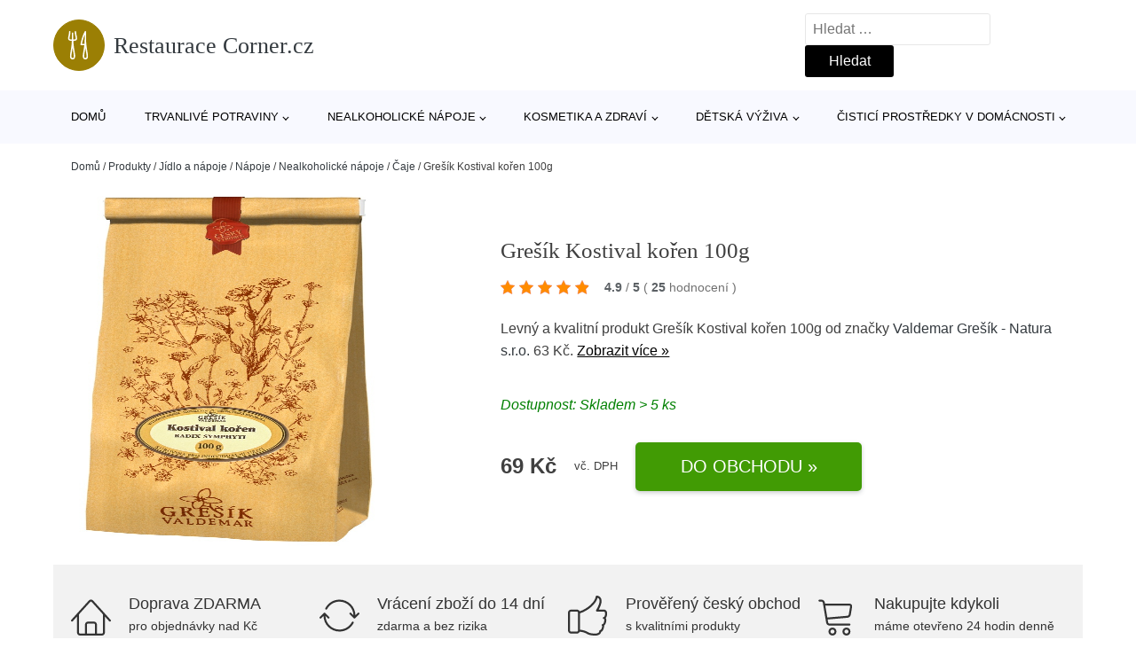

--- FILE ---
content_type: text/html; charset=UTF-8
request_url: https://www.restauracecorner.cz/p/gresik-kostival-koren-100g/
body_size: 18349
content:
<!DOCTYPE html>
<html lang="cs" prefix="og: https://ogp.me/ns#" >
<head>
<meta charset="UTF-8">
<meta name="viewport" content="width=device-width, initial-scale=1.0">
<!-- WP_HEAD() START -->
<!-- Optimalizace pro vyhledávače podle Rank Math - https://rankmath.com/ -->
<title>Grešík Kostival kořen 100g | Restaurace Corner.cz</title>
<meta name="description" content="Prohlédněte si produkt Grešík Kostival kořen 100g od výrobce Grešík za cenu 69 Kč."/>
<meta name="robots" content="follow, index, max-snippet:-1, max-video-preview:-1, max-image-preview:large"/>
<link rel="canonical" href="https://www.restauracecorner.cz/p/gresik-kostival-koren-100g/" />
<meta property="og:locale" content="cs_CZ" />
<meta property="og:type" content="article" />
<meta property="og:title" content="Grešík Kostival kořen 100g | Restaurace Corner.cz" />
<meta property="og:description" content="Prohlédněte si produkt Grešík Kostival kořen 100g od výrobce Grešík za cenu 69 Kč." />
<meta property="og:url" content="https://www.restauracecorner.cz/p/gresik-kostival-koren-100g/" />
<meta property="og:site_name" content="Restaurace Corner.cz" />
<meta property="og:updated_time" content="2025-01-03T03:03:00+01:00" />
<meta property="og:image" content="https://www.restauracecorner.cz/wp-content/uploads/2023/04/PRODUCT1-1183.jpg" />
<meta property="og:image:secure_url" content="https://www.restauracecorner.cz/wp-content/uploads/2023/04/PRODUCT1-1183.jpg" />
<meta property="og:image:width" content="580" />
<meta property="og:image:height" content="1200" />
<meta property="og:image:alt" content="PRODUCT1}" />
<meta property="og:image:type" content="image/jpeg" />
<meta name="twitter:card" content="summary_large_image" />
<meta name="twitter:title" content="Grešík Kostival kořen 100g | Restaurace Corner.cz" />
<meta name="twitter:description" content="Prohlédněte si produkt Grešík Kostival kořen 100g od výrobce Grešík za cenu 69 Kč." />
<meta name="twitter:image" content="https://www.restauracecorner.cz/wp-content/uploads/2023/04/PRODUCT1-1183.jpg" />
<script type="application/ld+json" class="rank-math-schema">{"@context":"https://schema.org","@graph":[{"@type":"BreadcrumbList","@id":"https://www.restauracecorner.cz/p/gresik-kostival-koren-100g/#breadcrumb","itemListElement":[{"@type":"ListItem","position":"1","item":{"@id":"https://www.restauracecorner.cz","name":"Dom\u016f"}},{"@type":"ListItem","position":"2","item":{"@id":"https://www.restauracecorner.cz/p/","name":"Produkty"}},{"@type":"ListItem","position":"3","item":{"@id":"https://www.restauracecorner.cz/c/jidlo-a-napoje/","name":"J\u00eddlo a n\u00e1poje"}},{"@type":"ListItem","position":"4","item":{"@id":"https://www.restauracecorner.cz/c/napoje/","name":"N\u00e1poje"}},{"@type":"ListItem","position":"5","item":{"@id":"https://www.restauracecorner.cz/c/nealkoholicke-napoje/","name":"Nealkoholick\u00e9 n\u00e1poje"}},{"@type":"ListItem","position":"6","item":{"@id":"https://www.restauracecorner.cz/c/caje/","name":"\u010caje"}},{"@type":"ListItem","position":"7","item":{"@id":"https://www.restauracecorner.cz/p/gresik-kostival-koren-100g/","name":"Gre\u0161\u00edk Kostival ko\u0159en 100g"}}]}]}</script>
<!-- /Rank Math WordPress SEO plugin -->
<link rel="alternate" title="oEmbed (JSON)" type="application/json+oembed" href="https://www.restauracecorner.cz/wp-json/oembed/1.0/embed?url=https%3A%2F%2Fwww.restauracecorner.cz%2Fp%2Fgresik-kostival-koren-100g%2F" />
<link rel="alternate" title="oEmbed (XML)" type="text/xml+oembed" href="https://www.restauracecorner.cz/wp-json/oembed/1.0/embed?url=https%3A%2F%2Fwww.restauracecorner.cz%2Fp%2Fgresik-kostival-koren-100g%2F&#038;format=xml" />
<style id='wp-img-auto-sizes-contain-inline-css' type='text/css'>
img:is([sizes=auto i],[sizes^="auto," i]){contain-intrinsic-size:3000px 1500px}
/*# sourceURL=wp-img-auto-sizes-contain-inline-css */
</style>
<style id='classic-theme-styles-inline-css' type='text/css'>
/*! This file is auto-generated */
.wp-block-button__link{color:#fff;background-color:#32373c;border-radius:9999px;box-shadow:none;text-decoration:none;padding:calc(.667em + 2px) calc(1.333em + 2px);font-size:1.125em}.wp-block-file__button{background:#32373c;color:#fff;text-decoration:none}
/*# sourceURL=/wp-includes/css/classic-themes.min.css */
</style>
<link rel='stylesheet' id='kk-star-ratings-css' href='//www.restauracecorner.cz/wp-content/cache/wpfc-minified/2crvhy5i/4bxzf.css' type='text/css' media='all' />
<style id='kk-star-ratings-inline-css' type='text/css'>
.kk-star-ratings .kksr-stars .kksr-star {
margin-right: 5px;
}
[dir="rtl"] .kk-star-ratings .kksr-stars .kksr-star {
margin-left: 5px;
margin-right: 0;
}
/*# sourceURL=kk-star-ratings-inline-css */
</style>
<link rel='stylesheet' id='oxygen-css' href='//www.restauracecorner.cz/wp-content/cache/wpfc-minified/6zopg4se/4bxzf.css' type='text/css' media='all' />
<script type="text/javascript" src="https://www.restauracecorner.cz/wp-includes/js/jquery/jquery.min.js?ver=3.7.1" id="jquery-core-js"></script>
<script type="text/javascript" id="search-filter-plugin-build-js-extra">
/* <![CDATA[ */
var SF_LDATA = {"ajax_url":"https://www.restauracecorner.cz/wp-admin/admin-ajax.php","home_url":"https://www.restauracecorner.cz/","extensions":[]};
//# sourceURL=search-filter-plugin-build-js-extra
/* ]]> */
</script>
<script type="text/javascript" src="https://www.restauracecorner.cz/wp-content/plugins/search-filter-pro/public/assets/js/search-filter-build.min.js?ver=2.5.21" id="search-filter-plugin-build-js"></script>
<link rel="https://api.w.org/" href="https://www.restauracecorner.cz/wp-json/" /><link rel="alternate" title="JSON" type="application/json" href="https://www.restauracecorner.cz/wp-json/wp/v2/products/185284" /><link rel="EditURI" type="application/rsd+xml" title="RSD" href="https://www.restauracecorner.cz/xmlrpc.php?rsd" />
<meta name="generator" content="WordPress 6.9" />
<link rel='shortlink' href='https://www.restauracecorner.cz/?p=185284' />
<script type="application/ld+json">{
"@context" : "https://schema.org",
"@type" : "Product",
"name" : "Gre&scaron;&iacute;k Kostival kořen 100g",
"image" : "https://www.restauracecorner.cz/wp-content/uploads/2023/04/PRODUCT1-1183.jpg",
"description" : "Surovina pro individu&aacute;ln&iacute; užit&iacute;.Neuž&iacute;vat vnitřně.Fotografie bylinky je pouze ilustračn&iacute;, skutečn&yacute; vzhled se může m&iacute;rně li&scaron;it podle konkr&eacute;tn&iacute; &scaron;arže.",
"ean": "",
"gtin8": "8595122361037",
"sku": "8595122361037",
"brand" : {
"@type" : "Brand",
"name" : "Valdemar Gre&scaron;&iacute;k - Natura s.r.o."
},
"review": {
"@type": "Review",
"reviewRating": {
"@type": "Rating",
"ratingValue": "4.9",
"bestRating": "5"
},
"author": {
"@type": "Person",
"name": ""
}
},
"offers" : {
"@type" : "Offer",
"price" : "69",
"priceCurrency": "CZK",
"url" : "https://www.restauracecorner.cz/p/gresik-kostival-koren-100g/",
"itemCondition": "https://schema.org/NewCondition",
"availability": "https://schema.org/InStock"
},
"aggregateRating": {
"@type": "AggregateRating",
"ratingValue": "4.9",
"bestRating": "5",
"ratingCount": "25"
}
}</script><!-- Global site tag (gtag.js) - Google Analytics -->
<script async src="https://www.googletagmanager.com/gtag/js?id=UA-161566387-1"></script>
<script>
window.dataLayer = window.dataLayer || [];
function gtag(){dataLayer.push(arguments);}
gtag('js', new Date());
gtag('config', '');
</script>
<link rel="icon" href="https://www.restauracecorner.cz/wp-content/uploads/2021/10/favicon-150x150.png" sizes="32x32" />
<link rel="icon" href="https://www.restauracecorner.cz/wp-content/uploads/2021/10/favicon.png" sizes="192x192" />
<link rel="apple-touch-icon" href="https://www.restauracecorner.cz/wp-content/uploads/2021/10/favicon.png" />
<meta name="msapplication-TileImage" content="https://www.restauracecorner.cz/wp-content/uploads/2021/10/favicon.png" />
<link rel='stylesheet' id='oxygen-cache-182422-css' href='//www.restauracecorner.cz/wp-content/cache/wpfc-minified/onv0af/4bxzf.css' type='text/css' media='all' />
<link rel='stylesheet' id='oxygen-cache-182421-css' href='//www.restauracecorner.cz/wp-content/cache/wpfc-minified/70i6c62b/dk6sa.css' type='text/css' media='all' />
<link rel='stylesheet' id='oxygen-universal-styles-css' href='//www.restauracecorner.cz/wp-content/cache/wpfc-minified/77frxtj9/4bxzf.css' type='text/css' media='all' />
<!-- END OF WP_HEAD() -->
<style id='global-styles-inline-css' type='text/css'>
:root{--wp--preset--aspect-ratio--square: 1;--wp--preset--aspect-ratio--4-3: 4/3;--wp--preset--aspect-ratio--3-4: 3/4;--wp--preset--aspect-ratio--3-2: 3/2;--wp--preset--aspect-ratio--2-3: 2/3;--wp--preset--aspect-ratio--16-9: 16/9;--wp--preset--aspect-ratio--9-16: 9/16;--wp--preset--color--black: #000000;--wp--preset--color--cyan-bluish-gray: #abb8c3;--wp--preset--color--white: #ffffff;--wp--preset--color--pale-pink: #f78da7;--wp--preset--color--vivid-red: #cf2e2e;--wp--preset--color--luminous-vivid-orange: #ff6900;--wp--preset--color--luminous-vivid-amber: #fcb900;--wp--preset--color--light-green-cyan: #7bdcb5;--wp--preset--color--vivid-green-cyan: #00d084;--wp--preset--color--pale-cyan-blue: #8ed1fc;--wp--preset--color--vivid-cyan-blue: #0693e3;--wp--preset--color--vivid-purple: #9b51e0;--wp--preset--gradient--vivid-cyan-blue-to-vivid-purple: linear-gradient(135deg,rgb(6,147,227) 0%,rgb(155,81,224) 100%);--wp--preset--gradient--light-green-cyan-to-vivid-green-cyan: linear-gradient(135deg,rgb(122,220,180) 0%,rgb(0,208,130) 100%);--wp--preset--gradient--luminous-vivid-amber-to-luminous-vivid-orange: linear-gradient(135deg,rgb(252,185,0) 0%,rgb(255,105,0) 100%);--wp--preset--gradient--luminous-vivid-orange-to-vivid-red: linear-gradient(135deg,rgb(255,105,0) 0%,rgb(207,46,46) 100%);--wp--preset--gradient--very-light-gray-to-cyan-bluish-gray: linear-gradient(135deg,rgb(238,238,238) 0%,rgb(169,184,195) 100%);--wp--preset--gradient--cool-to-warm-spectrum: linear-gradient(135deg,rgb(74,234,220) 0%,rgb(151,120,209) 20%,rgb(207,42,186) 40%,rgb(238,44,130) 60%,rgb(251,105,98) 80%,rgb(254,248,76) 100%);--wp--preset--gradient--blush-light-purple: linear-gradient(135deg,rgb(255,206,236) 0%,rgb(152,150,240) 100%);--wp--preset--gradient--blush-bordeaux: linear-gradient(135deg,rgb(254,205,165) 0%,rgb(254,45,45) 50%,rgb(107,0,62) 100%);--wp--preset--gradient--luminous-dusk: linear-gradient(135deg,rgb(255,203,112) 0%,rgb(199,81,192) 50%,rgb(65,88,208) 100%);--wp--preset--gradient--pale-ocean: linear-gradient(135deg,rgb(255,245,203) 0%,rgb(182,227,212) 50%,rgb(51,167,181) 100%);--wp--preset--gradient--electric-grass: linear-gradient(135deg,rgb(202,248,128) 0%,rgb(113,206,126) 100%);--wp--preset--gradient--midnight: linear-gradient(135deg,rgb(2,3,129) 0%,rgb(40,116,252) 100%);--wp--preset--font-size--small: 13px;--wp--preset--font-size--medium: 20px;--wp--preset--font-size--large: 36px;--wp--preset--font-size--x-large: 42px;--wp--preset--spacing--20: 0.44rem;--wp--preset--spacing--30: 0.67rem;--wp--preset--spacing--40: 1rem;--wp--preset--spacing--50: 1.5rem;--wp--preset--spacing--60: 2.25rem;--wp--preset--spacing--70: 3.38rem;--wp--preset--spacing--80: 5.06rem;--wp--preset--shadow--natural: 6px 6px 9px rgba(0, 0, 0, 0.2);--wp--preset--shadow--deep: 12px 12px 50px rgba(0, 0, 0, 0.4);--wp--preset--shadow--sharp: 6px 6px 0px rgba(0, 0, 0, 0.2);--wp--preset--shadow--outlined: 6px 6px 0px -3px rgb(255, 255, 255), 6px 6px rgb(0, 0, 0);--wp--preset--shadow--crisp: 6px 6px 0px rgb(0, 0, 0);}:where(.is-layout-flex){gap: 0.5em;}:where(.is-layout-grid){gap: 0.5em;}body .is-layout-flex{display: flex;}.is-layout-flex{flex-wrap: wrap;align-items: center;}.is-layout-flex > :is(*, div){margin: 0;}body .is-layout-grid{display: grid;}.is-layout-grid > :is(*, div){margin: 0;}:where(.wp-block-columns.is-layout-flex){gap: 2em;}:where(.wp-block-columns.is-layout-grid){gap: 2em;}:where(.wp-block-post-template.is-layout-flex){gap: 1.25em;}:where(.wp-block-post-template.is-layout-grid){gap: 1.25em;}.has-black-color{color: var(--wp--preset--color--black) !important;}.has-cyan-bluish-gray-color{color: var(--wp--preset--color--cyan-bluish-gray) !important;}.has-white-color{color: var(--wp--preset--color--white) !important;}.has-pale-pink-color{color: var(--wp--preset--color--pale-pink) !important;}.has-vivid-red-color{color: var(--wp--preset--color--vivid-red) !important;}.has-luminous-vivid-orange-color{color: var(--wp--preset--color--luminous-vivid-orange) !important;}.has-luminous-vivid-amber-color{color: var(--wp--preset--color--luminous-vivid-amber) !important;}.has-light-green-cyan-color{color: var(--wp--preset--color--light-green-cyan) !important;}.has-vivid-green-cyan-color{color: var(--wp--preset--color--vivid-green-cyan) !important;}.has-pale-cyan-blue-color{color: var(--wp--preset--color--pale-cyan-blue) !important;}.has-vivid-cyan-blue-color{color: var(--wp--preset--color--vivid-cyan-blue) !important;}.has-vivid-purple-color{color: var(--wp--preset--color--vivid-purple) !important;}.has-black-background-color{background-color: var(--wp--preset--color--black) !important;}.has-cyan-bluish-gray-background-color{background-color: var(--wp--preset--color--cyan-bluish-gray) !important;}.has-white-background-color{background-color: var(--wp--preset--color--white) !important;}.has-pale-pink-background-color{background-color: var(--wp--preset--color--pale-pink) !important;}.has-vivid-red-background-color{background-color: var(--wp--preset--color--vivid-red) !important;}.has-luminous-vivid-orange-background-color{background-color: var(--wp--preset--color--luminous-vivid-orange) !important;}.has-luminous-vivid-amber-background-color{background-color: var(--wp--preset--color--luminous-vivid-amber) !important;}.has-light-green-cyan-background-color{background-color: var(--wp--preset--color--light-green-cyan) !important;}.has-vivid-green-cyan-background-color{background-color: var(--wp--preset--color--vivid-green-cyan) !important;}.has-pale-cyan-blue-background-color{background-color: var(--wp--preset--color--pale-cyan-blue) !important;}.has-vivid-cyan-blue-background-color{background-color: var(--wp--preset--color--vivid-cyan-blue) !important;}.has-vivid-purple-background-color{background-color: var(--wp--preset--color--vivid-purple) !important;}.has-black-border-color{border-color: var(--wp--preset--color--black) !important;}.has-cyan-bluish-gray-border-color{border-color: var(--wp--preset--color--cyan-bluish-gray) !important;}.has-white-border-color{border-color: var(--wp--preset--color--white) !important;}.has-pale-pink-border-color{border-color: var(--wp--preset--color--pale-pink) !important;}.has-vivid-red-border-color{border-color: var(--wp--preset--color--vivid-red) !important;}.has-luminous-vivid-orange-border-color{border-color: var(--wp--preset--color--luminous-vivid-orange) !important;}.has-luminous-vivid-amber-border-color{border-color: var(--wp--preset--color--luminous-vivid-amber) !important;}.has-light-green-cyan-border-color{border-color: var(--wp--preset--color--light-green-cyan) !important;}.has-vivid-green-cyan-border-color{border-color: var(--wp--preset--color--vivid-green-cyan) !important;}.has-pale-cyan-blue-border-color{border-color: var(--wp--preset--color--pale-cyan-blue) !important;}.has-vivid-cyan-blue-border-color{border-color: var(--wp--preset--color--vivid-cyan-blue) !important;}.has-vivid-purple-border-color{border-color: var(--wp--preset--color--vivid-purple) !important;}.has-vivid-cyan-blue-to-vivid-purple-gradient-background{background: var(--wp--preset--gradient--vivid-cyan-blue-to-vivid-purple) !important;}.has-light-green-cyan-to-vivid-green-cyan-gradient-background{background: var(--wp--preset--gradient--light-green-cyan-to-vivid-green-cyan) !important;}.has-luminous-vivid-amber-to-luminous-vivid-orange-gradient-background{background: var(--wp--preset--gradient--luminous-vivid-amber-to-luminous-vivid-orange) !important;}.has-luminous-vivid-orange-to-vivid-red-gradient-background{background: var(--wp--preset--gradient--luminous-vivid-orange-to-vivid-red) !important;}.has-very-light-gray-to-cyan-bluish-gray-gradient-background{background: var(--wp--preset--gradient--very-light-gray-to-cyan-bluish-gray) !important;}.has-cool-to-warm-spectrum-gradient-background{background: var(--wp--preset--gradient--cool-to-warm-spectrum) !important;}.has-blush-light-purple-gradient-background{background: var(--wp--preset--gradient--blush-light-purple) !important;}.has-blush-bordeaux-gradient-background{background: var(--wp--preset--gradient--blush-bordeaux) !important;}.has-luminous-dusk-gradient-background{background: var(--wp--preset--gradient--luminous-dusk) !important;}.has-pale-ocean-gradient-background{background: var(--wp--preset--gradient--pale-ocean) !important;}.has-electric-grass-gradient-background{background: var(--wp--preset--gradient--electric-grass) !important;}.has-midnight-gradient-background{background: var(--wp--preset--gradient--midnight) !important;}.has-small-font-size{font-size: var(--wp--preset--font-size--small) !important;}.has-medium-font-size{font-size: var(--wp--preset--font-size--medium) !important;}.has-large-font-size{font-size: var(--wp--preset--font-size--large) !important;}.has-x-large-font-size{font-size: var(--wp--preset--font-size--x-large) !important;}
/*# sourceURL=global-styles-inline-css */
</style>
</head>
<body class="wp-singular products-template-default single single-products postid-185284 wp-theme-oxygen-is-not-a-theme  wp-embed-responsive oxygen-body" >
<header id="_header-1-25" class="oxy-header-wrapper oxy-overlay-header oxy-header" ><div id="logo-header-row" class="oxy-header-row" ><div class="oxy-header-container"><div id="_header_left-3-25" class="oxy-header-left" ><a id="link-78-25" class="ct-link" href="/" target="_self"  ><div id="fancy_icon-86-25" class="ct-fancy-icon" ><svg id="svg-fancy_icon-86-25"><use xlink:href="#Lineariconsicon-dinner"></use></svg></div><span id="shortcode-79-25" class="ct-shortcode logo-top" >Restaurace Corner.cz</span></a></div><div id="_header_center-4-25" class="oxy-header-center" ></div><div id="_header_right-5-25" class="oxy-header-right" >
<div id="_search_form-17-25" class="oxy-search-form" >
<form role="search" method="get" class="search-form" action="https://www.restauracecorner.cz/">
<label>
<span class="screen-reader-text">Vyhledávání</span>
<input type="search" class="search-field" placeholder="Hledat &hellip;" value="" name="s" />
</label>
<input type="submit" class="search-submit" value="Hledat" />
</form>                </div>
<nav id="_nav_menu-53-25" class="oxy-nav-menu oxy-nav-menu-dropdowns oxy-nav-menu-dropdown-arrow" ><div class='oxy-menu-toggle'><div class='oxy-nav-menu-hamburger-wrap'><div class='oxy-nav-menu-hamburger'><div class='oxy-nav-menu-hamburger-line'></div><div class='oxy-nav-menu-hamburger-line'></div><div class='oxy-nav-menu-hamburger-line'></div></div></div></div><div class="menu-hlavni-menu-container"><ul id="menu-hlavni-menu" class="oxy-nav-menu-list"><li id="menu-item-187134" class="menu-item menu-item-type-custom menu-item-object-custom menu-item-187134"><a href="/">Domů</a></li>
<li id="menu-item-187098" class="menu-item menu-item-type-taxonomy menu-item-object-product_category menu-item-has-children menu-item-187098"><a href="https://www.restauracecorner.cz/c/trvanlive-potraviny/">Trvanlivé potraviny</a>
<ul class="sub-menu">
<li id="menu-item-187099" class="menu-item menu-item-type-taxonomy menu-item-object-product_category menu-item-187099"><a href="https://www.restauracecorner.cz/c/prisady-na-vareni-a-peceni/">Přísady na vaření a pečení</a></li>
<li id="menu-item-187100" class="menu-item menu-item-type-taxonomy menu-item-object-product_category menu-item-187100"><a href="https://www.restauracecorner.cz/c/cokolady-susenky-cukrovinky/">Čokolády, sušenky, cukrovinky</a></li>
<li id="menu-item-187111" class="menu-item menu-item-type-taxonomy menu-item-object-product_category menu-item-187111"><a href="https://www.restauracecorner.cz/c/cerealie-a-musli/">Cereálie a műsli</a></li>
<li id="menu-item-187120" class="menu-item menu-item-type-taxonomy menu-item-object-product_category menu-item-187120"><a href="https://www.restauracecorner.cz/c/susene-plody-a-semena/">Sušené plody a semena</a></li>
<li id="menu-item-187117" class="menu-item menu-item-type-taxonomy menu-item-object-product_category menu-item-187117"><a href="https://www.restauracecorner.cz/c/racio-bio-potraviny/">Racio, bio potraviny</a></li>
<li id="menu-item-187123" class="menu-item menu-item-type-taxonomy menu-item-object-product_category menu-item-187123"><a href="https://www.restauracecorner.cz/c/testoviny-ryze-lusteniny/">Těstoviny, rýže, luštěniny</a></li>
<li id="menu-item-187114" class="menu-item menu-item-type-taxonomy menu-item-object-product_category menu-item-187114"><a href="https://www.restauracecorner.cz/c/instantni-jidla-a-polevky/">Instantní jídla a polévky</a></li>
<li id="menu-item-187115" class="menu-item menu-item-type-taxonomy menu-item-object-product_category menu-item-187115"><a href="https://www.restauracecorner.cz/c/konzervovane-potraviny/">Konzervované potraviny</a></li>
<li id="menu-item-187119" class="menu-item menu-item-type-taxonomy menu-item-object-product_category menu-item-187119"><a href="https://www.restauracecorner.cz/c/slane-snacky/">Slané snacky</a></li>
<li id="menu-item-187113" class="menu-item menu-item-type-taxonomy menu-item-object-product_category menu-item-187113"><a href="https://www.restauracecorner.cz/c/dzemy-medy-cokokremy/">Džemy, medy, čokokrémy</a></li>
</ul>
</li>
<li id="menu-item-187102" class="menu-item menu-item-type-taxonomy menu-item-object-product_category current-products-ancestor current-menu-parent current-products-parent menu-item-has-children menu-item-187102"><a href="https://www.restauracecorner.cz/c/nealkoholicke-napoje/">Nealkoholické nápoje</a>
<ul class="sub-menu">
<li id="menu-item-187103" class="menu-item menu-item-type-taxonomy menu-item-object-product_category current-products-ancestor current-menu-parent current-products-parent menu-item-187103"><a href="https://www.restauracecorner.cz/c/caje/">Čaje</a></li>
<li id="menu-item-187124" class="menu-item menu-item-type-taxonomy menu-item-object-product_category menu-item-187124"><a href="https://www.restauracecorner.cz/c/stavy/">Šťávy</a></li>
<li id="menu-item-187125" class="menu-item menu-item-type-taxonomy menu-item-object-product_category menu-item-187125"><a href="https://www.restauracecorner.cz/c/instantni-napoje/">Instantní nápoje</a></li>
<li id="menu-item-187126" class="menu-item menu-item-type-taxonomy menu-item-object-product_category menu-item-187126"><a href="https://www.restauracecorner.cz/c/mosty/">Mošty</a></li>
<li id="menu-item-187127" class="menu-item menu-item-type-taxonomy menu-item-object-product_category menu-item-187127"><a href="https://www.restauracecorner.cz/c/kava/">Káva</a></li>
<li id="menu-item-187128" class="menu-item menu-item-type-taxonomy menu-item-object-product_category menu-item-187128"><a href="https://www.restauracecorner.cz/c/vody/">Vody</a></li>
<li id="menu-item-187129" class="menu-item menu-item-type-taxonomy menu-item-object-product_category menu-item-187129"><a href="https://www.restauracecorner.cz/c/limonady-a-ledove-caje/">Limonády a ledové čaje</a></li>
</ul>
</li>
<li id="menu-item-187104" class="menu-item menu-item-type-taxonomy menu-item-object-product_category menu-item-has-children menu-item-187104"><a href="https://www.restauracecorner.cz/c/kosmetika-a-zdravi/">Kosmetika a zdraví</a>
<ul class="sub-menu">
<li id="menu-item-187130" class="menu-item menu-item-type-taxonomy menu-item-object-product_category menu-item-187130"><a href="https://www.restauracecorner.cz/c/kosmetika/">Kosmetika</a></li>
<li id="menu-item-187105" class="menu-item menu-item-type-taxonomy menu-item-object-product_category menu-item-187105"><a href="https://www.restauracecorner.cz/c/zdravi/">Zdraví</a></li>
</ul>
</li>
<li id="menu-item-187106" class="menu-item menu-item-type-taxonomy menu-item-object-product_category menu-item-has-children menu-item-187106"><a href="https://www.restauracecorner.cz/c/detska-vyziva/">Dětská výživa</a>
<ul class="sub-menu">
<li id="menu-item-187131" class="menu-item menu-item-type-taxonomy menu-item-object-product_category menu-item-187131"><a href="https://www.restauracecorner.cz/c/detske-cajove-napoje/">Dětské čajové nápoje</a></li>
<li id="menu-item-187132" class="menu-item menu-item-type-taxonomy menu-item-object-product_category menu-item-187132"><a href="https://www.restauracecorner.cz/c/detske-susenky/">Dětské sušenky</a></li>
<li id="menu-item-187133" class="menu-item menu-item-type-taxonomy menu-item-object-product_category menu-item-187133"><a href="https://www.restauracecorner.cz/c/ovocne-presnidavky/">Ovocné přesnídávky</a></li>
</ul>
</li>
<li id="menu-item-187107" class="menu-item menu-item-type-taxonomy menu-item-object-product_category menu-item-has-children menu-item-187107"><a href="https://www.restauracecorner.cz/c/cistici-prostredky-v-domacnosti/">Čisticí prostředky v domácnosti</a>
<ul class="sub-menu">
<li id="menu-item-187108" class="menu-item menu-item-type-taxonomy menu-item-object-product_category menu-item-187108"><a href="https://www.restauracecorner.cz/c/osvezovace-vzduchu/">Osvěžovače vzduchu</a></li>
<li id="menu-item-187109" class="menu-item menu-item-type-taxonomy menu-item-object-product_category menu-item-187109"><a href="https://www.restauracecorner.cz/c/ekologicka-domacnost/">Ekologická domácnost</a></li>
</ul>
</li>
</ul></div></nav></div></div></div><div id="nav-header-row" class="oxy-header-row" ><div class="oxy-header-container"><div id="_header_left-12-25" class="oxy-header-left" ></div><div id="_header_center-13-25" class="oxy-header-center" ><nav id="_nav_menu-15-25" class="oxy-nav-menu oxy-nav-menu-dropdowns oxy-nav-menu-dropdown-arrow" ><div class='oxy-menu-toggle'><div class='oxy-nav-menu-hamburger-wrap'><div class='oxy-nav-menu-hamburger'><div class='oxy-nav-menu-hamburger-line'></div><div class='oxy-nav-menu-hamburger-line'></div><div class='oxy-nav-menu-hamburger-line'></div></div></div></div><div class="menu-hlavni-menu-container"><ul id="menu-hlavni-menu-1" class="oxy-nav-menu-list"><li class="menu-item menu-item-type-custom menu-item-object-custom menu-item-187134"><a href="/">Domů</a></li>
<li class="menu-item menu-item-type-taxonomy menu-item-object-product_category menu-item-has-children menu-item-187098"><a href="https://www.restauracecorner.cz/c/trvanlive-potraviny/">Trvanlivé potraviny</a>
<ul class="sub-menu">
<li class="menu-item menu-item-type-taxonomy menu-item-object-product_category menu-item-187099"><a href="https://www.restauracecorner.cz/c/prisady-na-vareni-a-peceni/">Přísady na vaření a pečení</a></li>
<li class="menu-item menu-item-type-taxonomy menu-item-object-product_category menu-item-187100"><a href="https://www.restauracecorner.cz/c/cokolady-susenky-cukrovinky/">Čokolády, sušenky, cukrovinky</a></li>
<li class="menu-item menu-item-type-taxonomy menu-item-object-product_category menu-item-187111"><a href="https://www.restauracecorner.cz/c/cerealie-a-musli/">Cereálie a műsli</a></li>
<li class="menu-item menu-item-type-taxonomy menu-item-object-product_category menu-item-187120"><a href="https://www.restauracecorner.cz/c/susene-plody-a-semena/">Sušené plody a semena</a></li>
<li class="menu-item menu-item-type-taxonomy menu-item-object-product_category menu-item-187117"><a href="https://www.restauracecorner.cz/c/racio-bio-potraviny/">Racio, bio potraviny</a></li>
<li class="menu-item menu-item-type-taxonomy menu-item-object-product_category menu-item-187123"><a href="https://www.restauracecorner.cz/c/testoviny-ryze-lusteniny/">Těstoviny, rýže, luštěniny</a></li>
<li class="menu-item menu-item-type-taxonomy menu-item-object-product_category menu-item-187114"><a href="https://www.restauracecorner.cz/c/instantni-jidla-a-polevky/">Instantní jídla a polévky</a></li>
<li class="menu-item menu-item-type-taxonomy menu-item-object-product_category menu-item-187115"><a href="https://www.restauracecorner.cz/c/konzervovane-potraviny/">Konzervované potraviny</a></li>
<li class="menu-item menu-item-type-taxonomy menu-item-object-product_category menu-item-187119"><a href="https://www.restauracecorner.cz/c/slane-snacky/">Slané snacky</a></li>
<li class="menu-item menu-item-type-taxonomy menu-item-object-product_category menu-item-187113"><a href="https://www.restauracecorner.cz/c/dzemy-medy-cokokremy/">Džemy, medy, čokokrémy</a></li>
</ul>
</li>
<li class="menu-item menu-item-type-taxonomy menu-item-object-product_category current-products-ancestor current-menu-parent current-products-parent menu-item-has-children menu-item-187102"><a href="https://www.restauracecorner.cz/c/nealkoholicke-napoje/">Nealkoholické nápoje</a>
<ul class="sub-menu">
<li class="menu-item menu-item-type-taxonomy menu-item-object-product_category current-products-ancestor current-menu-parent current-products-parent menu-item-187103"><a href="https://www.restauracecorner.cz/c/caje/">Čaje</a></li>
<li class="menu-item menu-item-type-taxonomy menu-item-object-product_category menu-item-187124"><a href="https://www.restauracecorner.cz/c/stavy/">Šťávy</a></li>
<li class="menu-item menu-item-type-taxonomy menu-item-object-product_category menu-item-187125"><a href="https://www.restauracecorner.cz/c/instantni-napoje/">Instantní nápoje</a></li>
<li class="menu-item menu-item-type-taxonomy menu-item-object-product_category menu-item-187126"><a href="https://www.restauracecorner.cz/c/mosty/">Mošty</a></li>
<li class="menu-item menu-item-type-taxonomy menu-item-object-product_category menu-item-187127"><a href="https://www.restauracecorner.cz/c/kava/">Káva</a></li>
<li class="menu-item menu-item-type-taxonomy menu-item-object-product_category menu-item-187128"><a href="https://www.restauracecorner.cz/c/vody/">Vody</a></li>
<li class="menu-item menu-item-type-taxonomy menu-item-object-product_category menu-item-187129"><a href="https://www.restauracecorner.cz/c/limonady-a-ledove-caje/">Limonády a ledové čaje</a></li>
</ul>
</li>
<li class="menu-item menu-item-type-taxonomy menu-item-object-product_category menu-item-has-children menu-item-187104"><a href="https://www.restauracecorner.cz/c/kosmetika-a-zdravi/">Kosmetika a zdraví</a>
<ul class="sub-menu">
<li class="menu-item menu-item-type-taxonomy menu-item-object-product_category menu-item-187130"><a href="https://www.restauracecorner.cz/c/kosmetika/">Kosmetika</a></li>
<li class="menu-item menu-item-type-taxonomy menu-item-object-product_category menu-item-187105"><a href="https://www.restauracecorner.cz/c/zdravi/">Zdraví</a></li>
</ul>
</li>
<li class="menu-item menu-item-type-taxonomy menu-item-object-product_category menu-item-has-children menu-item-187106"><a href="https://www.restauracecorner.cz/c/detska-vyziva/">Dětská výživa</a>
<ul class="sub-menu">
<li class="menu-item menu-item-type-taxonomy menu-item-object-product_category menu-item-187131"><a href="https://www.restauracecorner.cz/c/detske-cajove-napoje/">Dětské čajové nápoje</a></li>
<li class="menu-item menu-item-type-taxonomy menu-item-object-product_category menu-item-187132"><a href="https://www.restauracecorner.cz/c/detske-susenky/">Dětské sušenky</a></li>
<li class="menu-item menu-item-type-taxonomy menu-item-object-product_category menu-item-187133"><a href="https://www.restauracecorner.cz/c/ovocne-presnidavky/">Ovocné přesnídávky</a></li>
</ul>
</li>
<li class="menu-item menu-item-type-taxonomy menu-item-object-product_category menu-item-has-children menu-item-187107"><a href="https://www.restauracecorner.cz/c/cistici-prostredky-v-domacnosti/">Čisticí prostředky v domácnosti</a>
<ul class="sub-menu">
<li class="menu-item menu-item-type-taxonomy menu-item-object-product_category menu-item-187108"><a href="https://www.restauracecorner.cz/c/osvezovace-vzduchu/">Osvěžovače vzduchu</a></li>
<li class="menu-item menu-item-type-taxonomy menu-item-object-product_category menu-item-187109"><a href="https://www.restauracecorner.cz/c/ekologicka-domacnost/">Ekologická domácnost</a></li>
</ul>
</li>
</ul></div></nav></div><div id="_header_right-14-25" class="oxy-header-right" ></div></div></div></header>
<div id="section-62-25" class=" ct-section breadcrumb-container" ><div class="ct-section-inner-wrap"><div id="code_block-66-25" class="ct-code-block breadcrumb-code" ><nav aria-label="breadcrumbs" class="rank-math-breadcrumb"><p><a href="https://www.restauracecorner.cz">Domů</a><span class="separator"> / </span><a href="https://www.restauracecorner.cz/p/">Produkty</a><span class="separator"> / </span><a href="https://www.restauracecorner.cz/c/jidlo-a-napoje/">Jídlo a nápoje</a><span class="separator"> / </span><a href="https://www.restauracecorner.cz/c/napoje/">Nápoje</a><span class="separator"> / </span><a href="https://www.restauracecorner.cz/c/nealkoholicke-napoje/">Nealkoholické nápoje</a><span class="separator"> / </span><a href="https://www.restauracecorner.cz/c/caje/">Čaje</a><span class="separator"> / </span><span class="last">Grešík Kostival kořen 100g</span></p></nav></div></div></div><section id="section-2-145" class=" ct-section" ><div class="ct-section-inner-wrap"><div id="new_columns-4-145" class="ct-new-columns product-hero-column-container" ><div id="div_block-5-145" class="ct-div-block" ><a id="link-1642-145" class="ct-link" href="https://www.osatka.cz/cz/gresik-kostival-koren-100g/8595122361037?utm_medium=cpc&#038;utm_source=heureka.cz?utm_medium=product&#038;utm_source=heureka.cz&#038;utm_campaign=Jidlo-a-napoje-|-Napoje-|-Nealkoholicke-napoje-|-...&#038;utm_content=Valdemar-Gresik---Natura-s.r.o.&#038;utm_term=0&#038;utm_source=am&#038;a_aid=6037b95e1af16&#038;a_bid=3ed9f536&#038;data1=restauracecorner" target="_self" rel="nofollow noopener" ><img  id="image-7-145" alt="PRODUCT1}" src="https://www.restauracecorner.cz/wp-content/uploads/2023/04/PRODUCT1-1183.jpg" class="ct-image"/></a></div><div id="div_block-6-145" class="ct-div-block" ><h1 id="headline-12-145" class="ct-headline product-info-title"><span id="span-13-145" class="ct-span" >Grešík Kostival kořen 100g</span></h1><div id="div_block-1019-145" class="ct-div-block price-container" ><a id="link-2781-145" class="ct-link" href="https://www.osatka.cz/cz/gresik-kostival-koren-100g/8595122361037?utm_medium=cpc&#038;utm_source=heureka.cz?utm_medium=product&#038;utm_source=heureka.cz&#038;utm_campaign=Jidlo-a-napoje-|-Napoje-|-Nealkoholicke-napoje-|-...&#038;utm_content=Valdemar-Gresik---Natura-s.r.o.&#038;utm_term=0&#038;utm_source=am&#038;a_aid=6037b95e1af16&#038;a_bid=3ed9f536&#038;data1=restauracecorner" target="_self" rel="nofollow" ><div id="code_block-768-145" class="ct-code-block custom-star-rating" ><div style="display: none;"
class="kk-star-ratings   "
data-id="185284"
data-slug="">
<div class="kksr-stars">
<div class="kksr-stars-inactive">
<div class="kksr-star" data-star="1">
<div class="kksr-icon" style="width: 16px; height: 16px;"></div>
</div>
<div class="kksr-star" data-star="2">
<div class="kksr-icon" style="width: 16px; height: 16px;"></div>
</div>
<div class="kksr-star" data-star="3">
<div class="kksr-icon" style="width: 16px; height: 16px;"></div>
</div>
<div class="kksr-star" data-star="4">
<div class="kksr-icon" style="width: 16px; height: 16px;"></div>
</div>
<div class="kksr-star" data-star="5">
<div class="kksr-icon" style="width: 16px; height: 16px;"></div>
</div>
</div>
<div class="kksr-stars-active" style="width: 98.4px;">
<div class="kksr-star">
<div class="kksr-icon" style="width: 16px; height: 16px;"></div>
</div>
<div class="kksr-star">
<div class="kksr-icon" style="width: 16px; height: 16px;"></div>
</div>
<div class="kksr-star">
<div class="kksr-icon" style="width: 16px; height: 16px;"></div>
</div>
<div class="kksr-star">
<div class="kksr-icon" style="width: 16px; height: 16px;"></div>
</div>
<div class="kksr-star">
<div class="kksr-icon" style="width: 16px; height: 16px;"></div>
</div>
</div>
</div>
<div class="kksr-legend">
<strong class="kksr-score">4.9</strong>
<span class="kksr-muted">/</span>
<strong>5</strong>
<span class="kksr-muted">(</span>
<strong class="kksr-count">25</strong>
<span class="kksr-muted">
hodnocení        </span>
<span class="kksr-muted">)</span>
</div>
</div>
</div></a></div><div id="text_block-2513-145" class="ct-text-block" ><span id="span-2514-105073" class="ct-span" ><p>Levný a kvalitní produkt Grešík Kostival kořen 100g od značky <a href="https://www.restauracecorner.cz/v/valdemar-gresik-natura-s-r-o/" rel="tag">Valdemar Grešík - Natura s.r.o.</a>  63 Kč. <a href="https://www.osatka.cz/cz/gresik-kostival-koren-100g/8595122361037?utm_medium=cpc&amp;utm_source=heureka.cz?utm_medium=product&amp;utm_source=heureka.cz&amp;utm_campaign=Jidlo-a-napoje-|-Napoje-|-Nealkoholicke-napoje-|-...&amp;utm_content=Valdemar-Gresik---Natura-s.r.o.&amp;utm_term=0&amp;utm_source=am&amp;a_aid=6037b95e1af16&amp;a_bid=3ed9f536&amp;data1=restauracecorner" class="popis-produktu">Zobrazit více »</a>
</p>
</span></div><div id="div_block-3341-145" class="ct-div-block" ><div id="code_block-6358-182421" class="ct-code-block" >Dostupnost: Skladem > 5 ks</div></div><div id="div_block-6199-105073" class="ct-div-block price-container" ><div id="div_block-6355-105073" class="ct-div-block" ><div id="text_block-6200-105073" class="ct-text-block product-info-price" ><span id="span-6201-105073" class="ct-span" >69&nbsp;Kč</span></div><div id="code_block-6202-105073" class="ct-code-block" ><div class="dph">vč. DPH</div></div></div><a id="link-1774-145" class="ct-link new-button" href="https://www.osatka.cz/cz/gresik-kostival-koren-100g/8595122361037?utm_medium=cpc&#038;utm_source=heureka.cz?utm_medium=product&#038;utm_source=heureka.cz&#038;utm_campaign=Jidlo-a-napoje-|-Napoje-|-Nealkoholicke-napoje-|-...&#038;utm_content=Valdemar-Gresik---Natura-s.r.o.&#038;utm_term=0&#038;utm_source=am&#038;a_aid=6037b95e1af16&#038;a_bid=3ed9f536&#038;data1=restauracecorner" target="_self" rel="nofollow noopener" ><div id="div_block-1778-145" class="ct-div-block " ><div id="shortcode-1868-145" class="ct-shortcode" >Do obchodu »</div></div></a></div></div></div></div></section><section id="section-3658-145" class=" ct-section" ><div class="ct-section-inner-wrap"><div id="div_block-5479-145" class="ct-div-block" ><div id="nestable_shortcode-5190-145" class="ct-nestable-shortcode" ><div class="benefity"><div class="row">
<div class="col-lg-3">
<div id="fancy_icon-5493-145" class="ct-fancy-icon">
<svg id="svg-fancy_icon-5493-145">
<use xlink:href="#Lineariconsicon-home">
<svg id="Lineariconsicon-home" viewBox="0 0 20 20"><title>home</title><path class="path1" d="M19.871 12.165l-8.829-9.758c-0.274-0.303-0.644-0.47-1.042-0.47-0 0 0 0 0 0-0.397 0-0.767 0.167-1.042 0.47l-8.829 9.758c-0.185 0.205-0.169 0.521 0.035 0.706 0.096 0.087 0.216 0.129 0.335 0.129 0.136 0 0.272-0.055 0.371-0.165l2.129-2.353v8.018c0 0.827 0.673 1.5 1.5 1.5h11c0.827 0 1.5-0.673 1.5-1.5v-8.018l2.129 2.353c0.185 0.205 0.501 0.221 0.706 0.035s0.221-0.501 0.035-0.706zM12 19h-4v-4.5c0-0.276 0.224-0.5 0.5-0.5h3c0.276 0 0.5 0.224 0.5 0.5v4.5zM16 18.5c0 0.276-0.224 0.5-0.5 0.5h-2.5v-4.5c0-0.827-0.673-1.5-1.5-1.5h-3c-0.827 0-1.5 0.673-1.5 1.5v4.5h-2.5c-0.276 0-0.5-0.224-0.5-0.5v-9.123l5.7-6.3c0.082-0.091 0.189-0.141 0.3-0.141s0.218 0.050 0.3 0.141l5.7 6.3v9.123z"></path></svg></use></svg>
</div>
<div class="text-vyhod">
<span>Doprava ZDARMA</span>
<p>pro objednávky nad  Kč</p>
</div>
</div>
<div class="col-lg-3"><div id="fancy_icon-5493-145" class="ct-fancy-icon">
<svg id="svg-fancy_icon-5493-145">
<use xlink:href="#Lineariconsicon-sync">
<svg id="Lineariconsicon-sync" viewBox="0 0 20 20"><title>sync</title><path class="path1" d="M19.854 8.646c-0.195-0.195-0.512-0.195-0.707 0l-1.149 1.149c-0.051-2.060-0.878-3.99-2.341-5.452-1.511-1.511-3.52-2.343-5.657-2.343-2.974 0-5.686 1.635-7.077 4.266-0.129 0.244-0.036 0.547 0.208 0.676s0.547 0.036 0.676-0.208c1.217-2.303 3.59-3.734 6.193-3.734 3.789 0 6.885 3.027 6.997 6.789l-1.143-1.143c-0.195-0.195-0.512-0.195-0.707 0s-0.195 0.512 0 0.707l2 2c0.098 0.098 0.226 0.146 0.354 0.146s0.256-0.049 0.354-0.146l2-2c0.195-0.195 0.195-0.512 0-0.707z"></path><path class="path2" d="M16.869 13.058c-0.244-0.129-0.547-0.036-0.676 0.208-1.217 2.303-3.59 3.734-6.193 3.734-3.789 0-6.885-3.027-6.997-6.789l1.143 1.143c0.098 0.098 0.226 0.146 0.354 0.146s0.256-0.049 0.354-0.146c0.195-0.195 0.195-0.512 0-0.707l-2-2c-0.195-0.195-0.512-0.195-0.707 0l-2 2c-0.195 0.195-0.195 0.512 0 0.707s0.512 0.195 0.707 0l1.149-1.149c0.051 2.060 0.878 3.99 2.341 5.452 1.511 1.511 3.52 2.343 5.657 2.343 2.974 0 5.686-1.635 7.077-4.266 0.129-0.244 0.036-0.547-0.208-0.676z"></path></svg></use></svg>
</div>
<div class="text-vyhod">
<span>Vrácení zboží do 14 dní</span>
<p>zdarma a bez rizika</p>
</div>
</div>
<div class="col-lg-3"><div id="fancy_icon-5493-145" class="ct-fancy-icon">
<svg id="svg-fancy_icon-5493-145">
<use xlink:href="#Lineariconsicon-thumbs-up">
<svg id="Lineariconsicon-thumbs-up" viewBox="0 0 20 20"><title>thumbs-up</title><path class="path1" d="M18.916 11.208c0.443-0.511 0.695-1.355 0.695-2.159 0-0.531-0.115-0.996-0.333-1.345-0.284-0.454-0.738-0.704-1.278-0.704h-2.618c1.425-2.591 1.785-4.543 1.070-5.807-0.499-0.881-1.413-1.193-2.045-1.193-0.25 0-0.462 0.185-0.495 0.433-0.179 1.319-1.188 2.893-2.768 4.318-1.514 1.365-3.374 2.456-5.286 3.11-0.241-0.508-0.758-0.86-1.356-0.86h-3c-0.827 0-1.5 0.673-1.5 1.5v9c0 0.827 0.673 1.5 1.5 1.5h3c0.634 0 1.176-0.395 1.396-0.952 1.961 0.246 2.699 0.64 3.414 1.022 0.895 0.478 1.739 0.93 4.503 0.93 0.72 0 1.398-0.188 1.91-0.529 0.5-0.333 0.82-0.801 0.926-1.343 0.399-0.162 0.753-0.536 1.024-1.092 0.264-0.541 0.435-1.232 0.435-1.761 0-0.099-0.006-0.19-0.017-0.274 0.253-0.186 0.48-0.473 0.667-0.851 0.27-0.545 0.432-1.228 0.432-1.826 0-0.424-0.079-0.777-0.234-1.051-0.013-0.022-0.026-0.044-0.039-0.065zM4.5 18h-3c-0.276 0-0.5-0.224-0.5-0.5v-9c0-0.276 0.224-0.5 0.5-0.5h3c0.276 0 0.5 0.224 0.5 0.5v8.999c0 0 0 0.001 0 0.001-0 0.276-0.224 0.5-0.5 0.5zM18.339 10.274c-0.151 0.304-0.304 0.414-0.37 0.414-0.276 0-0.5 0.224-0.5 0.5s0.224 0.5 0.5 0.5c0.042 0 0.072 0 0.117 0.078 0.066 0.117 0.104 0.32 0.104 0.558 0 0.445-0.126 0.974-0.328 1.382-0.198 0.399-0.399 0.544-0.487 0.544-0.276 0-0.5 0.224-0.5 0.5 0 0.177 0.092 0.333 0.231 0.422 0.031 0.317-0.117 1.165-0.501 1.718-0.145 0.209-0.298 0.329-0.418 0.329-0.276 0-0.5 0.224-0.5 0.5 0 0.88-0.972 1.281-1.875 1.281-2.513 0-3.217-0.376-4.032-0.812-0.762-0.407-1.618-0.865-3.781-1.134v-8.187c2.101-0.689 4.152-1.877 5.812-3.373 1.593-1.436 2.639-2.988 2.994-4.426 0.272 0.087 0.579 0.271 0.776 0.618 0.334 0.59 0.584 2.096-1.493 5.557-0.093 0.154-0.095 0.347-0.006 0.504s0.255 0.254 0.435 0.254h3.483c0.199 0 0.327 0.070 0.43 0.234 0.117 0.187 0.181 0.477 0.181 0.815 0 0.424-0.102 0.882-0.272 1.225z"></path></svg></use></svg>
</div>
<div class="text-vyhod">
<span>Prověřený český obchod</span>
<p>s kvalitními produkty</p>
</div>
</div>
<div class="col-lg-3"><div id="fancy_icon-5493-145" class="ct-fancy-icon">
<svg id="svg-fancy_icon-5493-145">
<use xlink:href="#Lineariconsicon-cart">
<svg id="Lineariconsicon-cart" viewBox="0 0 20 20"><title>cart</title><path class="path1" d="M8 20c-1.103 0-2-0.897-2-2s0.897-2 2-2 2 0.897 2 2-0.897 2-2 2zM8 17c-0.551 0-1 0.449-1 1s0.449 1 1 1 1-0.449 1-1-0.449-1-1-1z"></path><path class="path2" d="M15 20c-1.103 0-2-0.897-2-2s0.897-2 2-2 2 0.897 2 2-0.897 2-2 2zM15 17c-0.551 0-1 0.449-1 1s0.449 1 1 1 1-0.449 1-1-0.449-1-1-1z"></path><path class="path3" d="M17.539 4.467c-0.251-0.297-0.63-0.467-1.039-0.467h-12.243l-0.099-0.596c-0.131-0.787-0.859-1.404-1.658-1.404h-1c-0.276 0-0.5 0.224-0.5 0.5s0.224 0.5 0.5 0.5h1c0.307 0 0.621 0.266 0.671 0.569l1.671 10.027c0.131 0.787 0.859 1.404 1.658 1.404h10c0.276 0 0.5-0.224 0.5-0.5s-0.224-0.5-0.5-0.5h-10c-0.307 0-0.621-0.266-0.671-0.569l-0.247-1.48 9.965-0.867c0.775-0.067 1.483-0.721 1.611-1.489l0.671-4.027c0.067-0.404-0.038-0.806-0.289-1.102zM16.842 5.404l-0.671 4.027c-0.053 0.316-0.391 0.629-0.711 0.657l-10.043 0.873-0.994-5.962h12.076c0.117 0 0.215 0.040 0.276 0.113s0.085 0.176 0.066 0.291z"></path></svg></use></svg>
</div>
<div class="text-vyhod">
<span>Nakupujte kdykoli</span>
<p>máme otevřeno 24 hodin denně</p>
</div>
</div>
</div>
</div></div></div></div></section><section id="section-5355-145" class=" ct-section" ><div class="ct-section-inner-wrap"><div id="new_columns-2235-145" class="ct-new-columns" ><div id="popis-produktu" class="ct-div-block" ><div id="_tabs-335-145" class="oxy-tabs-wrapper oxy-tabs" data-oxy-tabs-active-tab-class='tabs-4507-tab-active' data-oxy-tabs-contents-wrapper='_tabs_contents-342-145' ><div id="_tab-336-145" class="oxy-tab tabs-4507-tab tabs-4507-tab-active" ><h2 id="shortcode-1922-145" class="ct-shortcode" >Popis produktu</h2></div></div><div id="_tabs_contents-342-145" class="oxy-tabs-contents-wrapper oxy-tabs-contents" ><div id="_tab_content-343-145" class="oxy-tab-content tabs-contents-4507-tab  oxy-tabs-contents-content-hidden" ><div id="text_block-42-145" class="ct-text-block product-description-text" ><span id="span-43-145" class="ct-span oxy-stock-content-styles" ><div class="comments-space">Surovina pro individuální užití.Neužívat vnitřně.Fotografie bylinky je pouze ilustrační, skutečný vzhled se může mírně lišit podle konkrétní šarže.Nakupujte v našem e-shopu za skvělé ceny. Neotálejte s nákupem, cenu můžeme garantovat jen pro dnešní den.</p>
<h2>Popis produktu Grešík Kostival kořen 100g</h2>
<ul>
<li style="list-style-type: none;">
<ul>
<li><strong>Výrobce:</strong> Valdemar Grešík - Natura s.r.o.</li>
<li><strong>Cena:</strong> 63 Kč</li>
</ul>
</li>
</ul>
</div>
</span></div><div id="shortcode-5036-145" class="ct-shortcode" ><script src='https://ajax.googleapis.com/ajax/libs/jquery/3.5.1/jquery.min.js'></script>
<script>
jQuery(document).ready(function($){  
var showChar = 200;
var ellipsestext = "...";
var moretext = "Zobrazit více";
var lesstext = "Zobrazit méně";
$(".comments-space").each(function () {
var content = $(this).html();
var text_content = $(this).contents().first('[nodeType=3]').text();
if (text_content.length > showChar) {
var show_content = content.substr(0, showChar);
var hide_content = content.substr(showChar, content.length - showChar);
var html = show_content + '<em class="moreelipses">' + ellipsestext + '<p>&nbsp;</p></em><em class="remaining-content"><em>' + hide_content + '<p>&nbsp;</p>' + '</em>&nbsp;&nbsp;<a href="#" class="morelink">' + moretext + '</a></em>';
$(this).html(html);
}
});
$(".morelink").click(function () {
if ($(this).hasClass("less")) {
$(this).removeClass("less");
$(this).html(moretext);
} else {
$(this).addClass("less");
$(this).html(lesstext);
}
$(this).parent().prev().toggle();
$(this).prev().toggle();
return false;
});
});  
</script></div></div></div><script type="text/javascript">var firstTab = document.querySelector('#_tabs_contents-342-145 > .oxy-tabs-contents-content-hidden:first-child'); if(firstTab && firstTab.classList){firstTab.classList.remove("oxy-tabs-contents-content-hidden")};</script></div></div></div></section><section id="section-2226-145" class=" ct-section" ><div class="ct-section-inner-wrap"><h2 id="shortcode-4113-145" class="ct-shortcode product-section-title" >Podobné produkty</h2><div id="code_block-5656-105073" class="ct-code-block" ></div><div id="_dynamic_list-4052-145" class="oxy-dynamic-list"><div id="div_block-4053-145-1" class="ct-div-block product-grid-block-1" data-id="div_block-4053-145"><a id="link-4054-145-1" class="ct-link grid-image-wrapper" href="https://www.osatka.cz/cz/apotheke-soubal-zimnich-caju-60-x-2-g-samolepky/8595178220951?utm_medium=cpc&amp;utm_source=heureka.cz?utm_medium=product&amp;utm_source=heureka.cz&amp;utm_campaign=Jidlo-a-napoje-%7C-Napoje-%7C-Nealkoholicke-napoje-%7C-...&amp;utm_content=APOTHEKE&amp;utm_term=0&amp;utm_source=am&amp;a_aid=6037b95e1af16&amp;a_bid=3ed9f536&amp;data1=restauracecorner" target="_self" rel="nofollow noopener" style="background-image:url(https://www.restauracecorner.cz/wp-content/uploads/2023/12/PRODUCT1-110-150x150.jpg);background-size: contain;" data-id="link-4054-145"></a><h3 id="headline-4055-145-1" class="ct-headline grid-heading" data-id="headline-4055-145"><span id="span-4056-145-1" class="ct-span" data-id="span-4056-145"><a href="https://www.restauracecorner.cz/p/apotheke-soubal-zimnich-caju-60-x-2-g-samolepky/">Apotheke Soubal zimn&iacute;ch &#269;aj&#367; 60 x 2 g + samolepky</a></span></h3><div id="div_block-4057-145-1" class="ct-div-block grid-price-container" data-id="div_block-4057-145"><div id="text_block-4058-145-1" class="ct-text-block grid-price-current" data-id="text_block-4058-145"><span id="span-4059-145-1" class="ct-span" data-id="span-4059-145">195&nbsp;K&#269;</span></div></div></div><div id="div_block-4053-145-2" class="ct-div-block product-grid-block-1" data-id="div_block-4053-145"><a id="link-4054-145-2" class="ct-link grid-image-wrapper" href="https://www.osatka.cz/cz/sonnentor-caj-stesti-18-x-1-5-g-bio/9004145025226?utm_medium=cpc&amp;utm_source=heureka.cz?utm_medium=product&amp;utm_source=heureka.cz&amp;utm_campaign=Jidlo-a-napoje-%7C-Napoje-%7C-Nealkoholicke-napoje-%7C-...&amp;utm_content=Sonnentor&amp;utm_term=0&amp;utm_source=am&amp;a_aid=6037b95e1af16&amp;a_bid=3ed9f536&amp;data1=restauracecorner" target="_self" rel="nofollow noopener" style="background-image:url(https://www.restauracecorner.cz/wp-content/uploads/2023/04/PRODUCT1-1308-150x150.jpg);background-size: contain;" data-id="link-4054-145"></a><h3 id="headline-4055-145-2" class="ct-headline grid-heading" data-id="headline-4055-145"><span id="span-4056-145-2" class="ct-span" data-id="span-4056-145"><a href="https://www.restauracecorner.cz/p/sonnentor-caj-stesti-18x15-g-bio/">Sonnentor &#268;aj &Scaron;t&#283;st&iacute; 18x1,5 g Bio</a></span></h3><div id="div_block-4057-145-2" class="ct-div-block grid-price-container" data-id="div_block-4057-145"><div id="text_block-4058-145-2" class="ct-text-block grid-price-current" data-id="text_block-4058-145"><span id="span-4059-145-2" class="ct-span" data-id="span-4059-145">79&nbsp;K&#269;</span></div></div></div><div id="div_block-4053-145-3" class="ct-div-block product-grid-block-1" data-id="div_block-4053-145"><a id="link-4054-145-3" class="ct-link grid-image-wrapper" href="https://www.osatka.cz/cz/sonnentor-caj-recky-horsky-sypany-40-g-bio/9004145009059?utm_medium=cpc&amp;utm_source=heureka.cz?utm_medium=product&amp;utm_source=heureka.cz&amp;utm_campaign=Jidlo-a-napoje-%7C-Napoje-%7C-Nealkoholicke-napoje-%7C-...&amp;utm_content=Sonnentor&amp;utm_term=0&amp;utm_source=am&amp;a_aid=6037b95e1af16&amp;a_bid=3ed9f536&amp;data1=restauracecorner" target="_self" rel="nofollow noopener" style="background-image:url(https://www.restauracecorner.cz/wp-content/uploads/2023/04/PRODUCT1-1317-150x150.jpg);background-size: contain;" data-id="link-4054-145"></a><h3 id="headline-4055-145-3" class="ct-headline grid-heading" data-id="headline-4055-145"><span id="span-4056-145-3" class="ct-span" data-id="span-4056-145"><a href="https://www.restauracecorner.cz/p/sonnentor-caj-recky-horsky-sypany-40-g-bio/">Sonnentor &#268;aj &#344;eck&yacute; horsk&yacute; sypan&yacute; 40 g Bio</a></span></h3><div id="div_block-4057-145-3" class="ct-div-block grid-price-container" data-id="div_block-4057-145"><div id="text_block-4058-145-3" class="ct-text-block grid-price-current" data-id="text_block-4058-145"><span id="span-4059-145-3" class="ct-span" data-id="span-4059-145">89&nbsp;K&#269;</span></div></div></div><div id="div_block-4053-145-4" class="ct-div-block product-grid-block-1" data-id="div_block-4053-145"><a id="link-4054-145-4" class="ct-link grid-image-wrapper" href="https://www.osatka.cz/cz/apotheke-pohadkovy-caj-zimni-s-rakytnikem-20-x-2-g-bio/8595178220128?utm_medium=cpc&amp;utm_source=heureka.cz?utm_medium=product&amp;utm_source=heureka.cz&amp;utm_campaign=Jidlo-a-napoje-%7C-Napoje-%7C-Nealkoholicke-napoje-%7C-...&amp;utm_content=APOTHEKE&amp;utm_term=0&amp;utm_source=am&amp;a_aid=6037b95e1af16&amp;a_bid=3ed9f536&amp;data1=restauracecorner" target="_self" rel="nofollow noopener" style="background-image:url(https://www.restauracecorner.cz/wp-content/uploads/2023/12/PRODUCT1-109-150x150.jpg);background-size: contain;" data-id="link-4054-145"></a><h3 id="headline-4055-145-4" class="ct-headline grid-heading" data-id="headline-4055-145"><span id="span-4056-145-4" class="ct-span" data-id="span-4056-145"><a href="https://www.restauracecorner.cz/p/apotheke-pohadkovy-caj-zimni-s-rakytnikem-20-x-2-g-bio/">Apotheke Poh&aacute;dkov&yacute; &#269;aj Zimn&iacute; s rakytn&iacute;kem 20 x 2 g BIO</a></span></h3><div id="div_block-4057-145-4" class="ct-div-block grid-price-container" data-id="div_block-4057-145"><div id="text_block-4058-145-4" class="ct-text-block grid-price-current" data-id="text_block-4058-145"><span id="span-4059-145-4" class="ct-span" data-id="span-4059-145">52&nbsp;K&#269;</span></div></div></div><div id="div_block-4053-145-5" class="ct-div-block product-grid-block-1" data-id="div_block-4053-145"><a id="link-4054-145-5" class="ct-link grid-image-wrapper" href="https://www.osatka.cz/cz/gresik-bylinny-caj-genius-tea-20-nalevovych-sacku/8595122315207?utm_medium=cpc&amp;utm_source=heureka.cz?utm_medium=product&amp;utm_source=heureka.cz&amp;utm_campaign=Jidlo-a-napoje-%7C-Napoje-%7C-Nealkoholicke-napoje-%7C-...&amp;utm_content=Gresik&amp;utm_term=0&amp;utm_source=am&amp;a_aid=6037b95e1af16&amp;a_bid=3ed9f536&amp;data1=restauracecorner" target="_self" rel="nofollow noopener" style="background-image:url(https://www.restauracecorner.cz/wp-content/uploads/2024/09/PRODUCT1-150x150.jpg);background-size: contain;" data-id="link-4054-145"></a><h3 id="headline-4055-145-5" class="ct-headline grid-heading" data-id="headline-4055-145"><span id="span-4056-145-5" class="ct-span" data-id="span-4056-145"><a href="https://www.restauracecorner.cz/p/gresik-bylinny-caj-genius-tea-20-nalevovych-sacku/">Gre&scaron;&iacute;k bylinn&yacute; &#269;aj Genius Tea 20 n&aacute;levov&yacute;ch s&aacute;&#269;k&#367;</a></span></h3><div id="div_block-4057-145-5" class="ct-div-block grid-price-container" data-id="div_block-4057-145"><div id="text_block-4058-145-5" class="ct-text-block grid-price-current" data-id="text_block-4058-145"><span id="span-4059-145-5" class="ct-span" data-id="span-4059-145">59&nbsp;K&#269;</span></div></div></div><div id="div_block-4053-145-6" class="ct-div-block product-grid-block-1" data-id="div_block-4053-145"><a id="link-4054-145-6" class="ct-link grid-image-wrapper" href="https://www.osatka.cz/cz/gresik-caj-vanocni-70-g/8595122320881?utm_medium=cpc&amp;utm_source=heureka.cz?utm_medium=product&amp;utm_source=heureka.cz&amp;utm_campaign=Jidlo-a-napoje-%7C-Napoje-%7C-Nealkoholicke-napoje-%7C-...&amp;utm_content=Valdemar-Gresik---Natura-s.r.o.&amp;utm_term=0&amp;utm_source=am&amp;a_aid=6037b95e1af16&amp;a_bid=3ed9f536&amp;data1=restauracecorner" target="_self" rel="nofollow noopener" style="background-image:url(https://www.restauracecorner.cz/wp-content/uploads/2024/02/PRODUCT1-3-150x150.jpg);background-size: contain;" data-id="link-4054-145"></a><h3 id="headline-4055-145-6" class="ct-headline grid-heading" data-id="headline-4055-145"><span id="span-4056-145-6" class="ct-span" data-id="span-4056-145"><a href="https://www.restauracecorner.cz/p/gresik-caj-vanocni-70-g/">Gre&scaron;&iacute;k &#268;aj V&aacute;no&#269;n&iacute; 70 g</a></span></h3><div id="div_block-4057-145-6" class="ct-div-block grid-price-container" data-id="div_block-4057-145"><div id="text_block-4058-145-6" class="ct-text-block grid-price-current" data-id="text_block-4058-145"><span id="span-4059-145-6" class="ct-span" data-id="span-4059-145">49&nbsp;K&#269;</span></div></div></div><div id="div_block-4053-145-7" class="ct-div-block product-grid-block-1" data-id="div_block-4053-145"><a id="link-4054-145-7" class="ct-link grid-image-wrapper" href="https://www.osatka.cz/cz/yogi-tea-zeleny-caj-matcha-citron-17-x-1-8-g-bio/4012824403277?utm_medium=cpc&amp;utm_source=heureka.cz?utm_medium=product&amp;utm_source=heureka.cz&amp;utm_campaign=Jidlo-a-napoje-%7C-Napoje-%7C-Nealkoholicke-napoje-%7C-...&amp;utm_content=Yogi-Tea&amp;utm_term=0&amp;utm_source=am&amp;a_aid=6037b95e1af16&amp;a_bid=3ed9f536&amp;data1=restauracecorner" target="_self" rel="nofollow noopener" style="background-image:url(https://www.restauracecorner.cz/wp-content/uploads/2023/04/PRODUCT1-1776-150x150.jpg);background-size: contain;" data-id="link-4054-145"></a><h3 id="headline-4055-145-7" class="ct-headline grid-heading" data-id="headline-4055-145"><span id="span-4056-145-7" class="ct-span" data-id="span-4056-145"><a href="https://www.restauracecorner.cz/p/yogi-tea-zeleny-caj-matcha-citron-17x18g-bio/">Yogi Tea Zelen&yacute; &#269;aj Matcha Citr&oacute;n 17x1,8g BIO</a></span></h3><div id="div_block-4057-145-7" class="ct-div-block grid-price-container" data-id="div_block-4057-145"><div id="text_block-4058-145-7" class="ct-text-block grid-price-current" data-id="text_block-4058-145"><span id="span-4059-145-7" class="ct-span" data-id="span-4059-145">83&nbsp;K&#269;</span></div></div></div><div id="div_block-4053-145-8" class="ct-div-block product-grid-block-1" data-id="div_block-4053-145"><a id="link-4054-145-8" class="ct-link grid-image-wrapper" href="https://www.osatka.cz/cz/kyosun-matcha-tea-ceremony-30-g-bio/8594169250557?utm_medium=cpc&amp;utm_source=heureka.cz?utm_medium=product&amp;utm_source=heureka.cz&amp;utm_campaign=Jidlo-a-napoje-%7C-Napoje-%7C-Nealkoholicke-napoje-%7C-...&amp;utm_content=Kyosun&amp;utm_term=0&amp;utm_source=am&amp;a_aid=6037b95e1af16&amp;a_bid=3ed9f536&amp;data1=restauracecorner" target="_self" rel="nofollow noopener" style="background-image:url(https://www.restauracecorner.cz/wp-content/uploads/2024/05/PRODUCT1-2-150x150.jpg);background-size: contain;" data-id="link-4054-145"></a><h3 id="headline-4055-145-8" class="ct-headline grid-heading" data-id="headline-4055-145"><span id="span-4056-145-8" class="ct-span" data-id="span-4056-145"><a href="https://www.restauracecorner.cz/p/kyosun-matcha-tea-ceremony-30-g-bio/">Kyosun Matcha Tea Ceremony 30 g BIO</a></span></h3><div id="div_block-4057-145-8" class="ct-div-block grid-price-container" data-id="div_block-4057-145"><div id="text_block-4058-145-8" class="ct-text-block grid-price-current" data-id="text_block-4058-145"><span id="span-4059-145-8" class="ct-span" data-id="span-4059-145">459&nbsp;K&#269;</span></div></div></div><div id="div_block-4053-145-9" class="ct-div-block product-grid-block-1" data-id="div_block-4053-145"><a id="link-4054-145-9" class="ct-link grid-image-wrapper" href="https://www.osatka.cz/cz/apotheke-darkova-kolekce-caju-zimni-kouzlo-30-n-s/8595178219788?utm_medium=cpc&amp;utm_source=heureka.cz?utm_medium=product&amp;utm_source=heureka.cz&amp;utm_campaign=Jidlo-a-napoje-%7C-Napoje-%7C-Nealkoholicke-napoje-%7C-...&amp;utm_content=APOTHEKE&amp;utm_term=0&amp;utm_source=am&amp;a_aid=6037b95e1af16&amp;a_bid=3ed9f536&amp;data1=restauracecorner" target="_self" rel="nofollow noopener" style="background-image:url(https://www.restauracecorner.cz/wp-content/uploads/2023/04/PRODUCT1-1697-150x150.jpg);background-size: contain;" data-id="link-4054-145"></a><h3 id="headline-4055-145-9" class="ct-headline grid-heading" data-id="headline-4055-145"><span id="span-4056-145-9" class="ct-span" data-id="span-4056-145"><a href="https://www.restauracecorner.cz/p/apotheke-darkova-kolekce-caju-zimni-kouzlo-30-n-s/">Apotheke D&aacute;rkov&aacute; kolekce &#269;aj&#367; Zimn&iacute; kouzlo 30 n.s.</a></span></h3><div id="div_block-4057-145-9" class="ct-div-block grid-price-container" data-id="div_block-4057-145"><div id="text_block-4058-145-9" class="ct-text-block grid-price-current" data-id="text_block-4058-145"><span id="span-4059-145-9" class="ct-span" data-id="span-4059-145">145&nbsp;K&#269;</span></div></div></div><div id="div_block-4053-145-10" class="ct-div-block product-grid-block-1" data-id="div_block-4053-145"><a id="link-4054-145-10" class="ct-link grid-image-wrapper" href="https://www.osatka.cz/cz/ronnefeldt-teavelope-copa-cabana-25x2-5g-bio/4006465151109?utm_medium=cpc&amp;utm_source=heureka.cz?utm_medium=product&amp;utm_source=heureka.cz&amp;utm_campaign=Jidlo-a-napoje-%7C-Napoje-%7C-Nealkoholicke-napoje-%7C-...&amp;utm_content=Ronnefeldt&amp;utm_term=0&amp;utm_source=am&amp;a_aid=6037b95e1af16&amp;a_bid=3ed9f536&amp;data1=restauracecorner" target="_self" rel="nofollow noopener" style="background-image:url(https://www.restauracecorner.cz/wp-content/uploads/2023/04/PRODUCT1-1945-150x150.jpg);background-size: contain;" data-id="link-4054-145"></a><h3 id="headline-4055-145-10" class="ct-headline grid-heading" data-id="headline-4055-145"><span id="span-4056-145-10" class="ct-span" data-id="span-4056-145"><a href="https://www.restauracecorner.cz/p/ronnefeldt-teavelope-copa-cabana-25x25g-bio/">Ronnefeldt Teavelope Copa Cabana 25x2,5g Bio</a></span></h3><div id="div_block-4057-145-10" class="ct-div-block grid-price-container" data-id="div_block-4057-145"><div id="text_block-4058-145-10" class="ct-text-block grid-price-current" data-id="text_block-4058-145"><span id="span-4059-145-10" class="ct-span" data-id="span-4059-145">145&nbsp;K&#269;</span></div></div></div><div id="div_block-4053-145-11" class="ct-div-block product-grid-block-1" data-id="div_block-4053-145"><a id="link-4054-145-11" class="ct-link grid-image-wrapper" href="https://www.osatka.cz/cz/metlicka-na-slehani-caje-matcha/8594046605005?utm_medium=cpc&amp;utm_source=heureka.cz?utm_medium=product&amp;utm_source=heureka.cz&amp;utm_campaign=Jidlo-a-napoje-%7C-Napoje-%7C-Nealkoholicke-napoje-%7C-...&amp;utm_content=Intertee-Handelsgeselschaft-Gesing-&amp;-Company&amp;utm_term=0&amp;utm_source=am&amp;a_aid=6037b95e1af16&amp;a_bid=3ed9f536&amp;data1=restauracecorner" target="_self" rel="nofollow noopener" style="background-image:url(https://www.restauracecorner.cz/wp-content/uploads/2024/04/PRODUCT1-8-150x150.jpg);background-size: contain;" data-id="link-4054-145"></a><h3 id="headline-4055-145-11" class="ct-headline grid-heading" data-id="headline-4055-145"><span id="span-4056-145-11" class="ct-span" data-id="span-4056-145"><a href="https://www.restauracecorner.cz/p/metlicka-na-slehani-caje-matcha/">Metli&#269;ka na &scaron;leh&aacute;n&iacute; &#269;aje Matcha</a></span></h3><div id="div_block-4057-145-11" class="ct-div-block grid-price-container" data-id="div_block-4057-145"><div id="text_block-4058-145-11" class="ct-text-block grid-price-current" data-id="text_block-4058-145"><span id="span-4059-145-11" class="ct-span" data-id="span-4059-145">345&nbsp;K&#269;</span></div></div></div><div id="div_block-4053-145-12" class="ct-div-block product-grid-block-1" data-id="div_block-4053-145"><a id="link-4054-145-12" class="ct-link grid-image-wrapper" href="https://www.osatka.cz/cz/sonnentor-ledovy-dzbanek-cokoladova-mata-verbena-pyramidalni-sacky-32-g-bio/9004145080041?utm_medium=cpc&amp;utm_source=heureka.cz?utm_medium=product&amp;utm_source=heureka.cz&amp;utm_campaign=Jidlo-a-napoje-%7C-Napoje-%7C-Nealkoholicke-napoje-%7C-...&amp;utm_content=Sonnentor&amp;utm_term&amp;utm_source=am&amp;a_aid=6037b95e1af16&amp;a_bid=3ed9f536&amp;data1=restauracecorner" target="_self" rel="nofollow noopener" style="background-image:url(https://www.restauracecorner.cz/wp-content/uploads/2023/04/PRODUCT1-1327-150x150.jpg);background-size: contain;" data-id="link-4054-145"></a><h3 id="headline-4055-145-12" class="ct-headline grid-heading" data-id="headline-4055-145"><span id="span-4056-145-12" class="ct-span" data-id="span-4056-145"><a href="https://www.restauracecorner.cz/p/sonnentor-ledovy-dzbanek-cokoladova-mata-verbena-bio-32-g-pyramidalni-sacky/">Sonnentor Ledov&yacute; d&#382;b&aacute;nek &#269;okol&aacute;dov&aacute; m&aacute;ta verbena Bio 32 g pyramid&aacute;ln&iacute; s&aacute;&#269;ky</a></span></h3><div id="div_block-4057-145-12" class="ct-div-block grid-price-container" data-id="div_block-4057-145"><div id="text_block-4058-145-12" class="ct-text-block grid-price-current" data-id="text_block-4058-145"><span id="span-4059-145-12" class="ct-span" data-id="span-4059-145">155&nbsp;K&#269;</span></div></div></div><div id="div_block-4053-145-13" class="ct-div-block product-grid-block-1" data-id="div_block-4053-145"><a id="link-4054-145-13" class="ct-link grid-image-wrapper" href="https://www.osatka.cz/cz/gresik-caj-pu-erh-sypany-70g/8595122320379?utm_medium=cpc&amp;utm_source=heureka.cz?utm_medium=product&amp;utm_source=heureka.cz&amp;utm_campaign=Jidlo-a-napoje-%7C-Napoje-%7C-Nealkoholicke-napoje-%7C-...&amp;utm_content=Valdemar-Gresik---Natura-s.r.o.&amp;utm_term=0&amp;utm_source=am&amp;a_aid=6037b95e1af16&amp;a_bid=3ed9f536&amp;data1=restauracecorner" target="_self" rel="nofollow noopener" style="background-image:url(https://www.restauracecorner.cz/wp-content/uploads/2023/04/PRODUCT1-702-150x150.jpg);background-size: contain;" data-id="link-4054-145"></a><h3 id="headline-4055-145-13" class="ct-headline grid-heading" data-id="headline-4055-145"><span id="span-4056-145-13" class="ct-span" data-id="span-4056-145"><a href="https://www.restauracecorner.cz/p/gresik-caj-pu-erh-sypany-70g/">Gre&scaron;&iacute;k &#268;aj Pu-Erh sypan&yacute; 70g</a></span></h3><div id="div_block-4057-145-13" class="ct-div-block grid-price-container" data-id="div_block-4057-145"><div id="text_block-4058-145-13" class="ct-text-block grid-price-current" data-id="text_block-4058-145"><span id="span-4059-145-13" class="ct-span" data-id="span-4059-145">69&nbsp;K&#269;</span></div></div></div><div id="div_block-4053-145-14" class="ct-div-block product-grid-block-1" data-id="div_block-4053-145"><a id="link-4054-145-14" class="ct-link grid-image-wrapper" href="https://www.osatka.cz/cz/sonnentor-caj-vonavy-kurkumovy-sen-18-x-2-g-bio/9004145025189?utm_medium=cpc&amp;utm_source=heureka.cz?utm_medium=product&amp;utm_source=heureka.cz&amp;utm_campaign=Jidlo-a-napoje-%7C-Napoje-%7C-Nealkoholicke-napoje-%7C-...&amp;utm_content=Sonnentor&amp;utm_term=0&amp;utm_source=am&amp;a_aid=6037b95e1af16&amp;a_bid=3ed9f536&amp;data1=restauracecorner" target="_self" rel="nofollow noopener" style="background-image:url(https://www.restauracecorner.cz/wp-content/uploads/2023/04/PRODUCT1-1440-150x150.jpg);background-size: contain;" data-id="link-4054-145"></a><h3 id="headline-4055-145-14" class="ct-headline grid-heading" data-id="headline-4055-145"><span id="span-4056-145-14" class="ct-span" data-id="span-4056-145"><a href="https://www.restauracecorner.cz/p/sonnentor-caj-vonavy-kurkumovy-sen-18x2-g-bio/">Sonnentor &#268;aj Vo&#328;av&yacute; kurkumov&yacute; sen 18x2 g Bio</a></span></h3><div id="div_block-4057-145-14" class="ct-div-block grid-price-container" data-id="div_block-4057-145"><div id="text_block-4058-145-14" class="ct-text-block grid-price-current" data-id="text_block-4058-145"><span id="span-4059-145-14" class="ct-span" data-id="span-4059-145">89&nbsp;K&#269;</span></div></div></div><div id="div_block-4053-145-15" class="ct-div-block product-grid-block-1" data-id="div_block-4053-145"><a id="link-4054-145-15" class="ct-link grid-image-wrapper" href="https://www.osatka.cz/cz/sonnentor-rooibos-natur-caj-18-x-1-2-g-bio/9004145026155?utm_medium=cpc&amp;utm_source=heureka.cz?utm_medium=product&amp;utm_source=heureka.cz&amp;utm_campaign=Jidlo-a-napoje-%7C-Napoje-%7C-Nealkoholicke-napoje-%7C-...&amp;utm_content=Sonnentor&amp;utm_term=0&amp;utm_source=am&amp;a_aid=6037b95e1af16&amp;a_bid=3ed9f536&amp;data1=restauracecorner" target="_self" rel="nofollow noopener" style="background-image:url(https://www.restauracecorner.cz/wp-content/uploads/2023/04/PRODUCT1-1357-150x150.jpg);background-size: contain;" data-id="link-4054-145"></a><h3 id="headline-4055-145-15" class="ct-headline grid-heading" data-id="headline-4055-145"><span id="span-4056-145-15" class="ct-span" data-id="span-4056-145"><a href="https://www.restauracecorner.cz/p/sonnentor-rooibos-natur-caj-18x12-g-bio/">Sonnentor Rooibos natur &#269;aj 18x1,2 g Bio</a></span></h3><div id="div_block-4057-145-15" class="ct-div-block grid-price-container" data-id="div_block-4057-145"><div id="text_block-4058-145-15" class="ct-text-block grid-price-current" data-id="text_block-4058-145"><span id="span-4059-145-15" class="ct-span" data-id="span-4059-145">79&nbsp;K&#269;</span></div></div></div><div id="div_block-4053-145-16" class="ct-div-block product-grid-block-1" data-id="div_block-4053-145"><a id="link-4054-145-16" class="ct-link grid-image-wrapper" href="https://www.osatka.cz/cz/sonnentor-bily-caj-pai-mu-tan-18-x-1-g-bio/9004145022270?utm_medium=cpc&amp;utm_source=heureka.cz?utm_medium=product&amp;utm_source=heureka.cz&amp;utm_campaign=Jidlo-a-napoje-%7C-Napoje-%7C-Nealkoholicke-napoje-%7C-...&amp;utm_content=Sonnentor&amp;utm_term=0&amp;utm_source=am&amp;a_aid=6037b95e1af16&amp;a_bid=3ed9f536&amp;data1=restauracecorner" target="_self" rel="nofollow noopener" style="background-image:url(https://www.restauracecorner.cz/wp-content/uploads/2023/04/PRODUCT1-1424-150x150.jpg);background-size: contain;" data-id="link-4054-145"></a><h3 id="headline-4055-145-16" class="ct-headline grid-heading" data-id="headline-4055-145"><span id="span-4056-145-16" class="ct-span" data-id="span-4056-145"><a href="https://www.restauracecorner.cz/p/sonnentor-bily-caj-pai-mu-tan-18x1-g-bio/">Sonnentor B&iacute;l&yacute; &#269;aj Pai Mu Tan 18x1 g Bio</a></span></h3><div id="div_block-4057-145-16" class="ct-div-block grid-price-container" data-id="div_block-4057-145"><div id="text_block-4058-145-16" class="ct-text-block grid-price-current" data-id="text_block-4058-145"><span id="span-4059-145-16" class="ct-span" data-id="span-4059-145">86&nbsp;K&#269;</span></div></div></div><div id="div_block-4053-145-17" class="ct-div-block product-grid-block-1" data-id="div_block-4053-145"><a id="link-4054-145-17" class="ct-link grid-image-wrapper" href="https://www.osatka.cz/cz/sonnentor-caj-zazvor-citron-18-x-1-8-g-bio/9004145025721?utm_medium=cpc&amp;utm_source=heureka.cz?utm_medium=product&amp;utm_source=heureka.cz&amp;utm_campaign=Jidlo-a-napoje-%7C-Napoje-%7C-Nealkoholicke-napoje-%7C-...&amp;utm_content=Sonnentor&amp;utm_term=0&amp;utm_source=am&amp;a_aid=6037b95e1af16&amp;a_bid=3ed9f536&amp;data1=restauracecorner" target="_self" rel="nofollow noopener" style="background-image:url(https://www.restauracecorner.cz/wp-content/uploads/2023/04/PRODUCT1-1714-150x150.jpg);background-size: contain;" data-id="link-4054-145"></a><h3 id="headline-4055-145-17" class="ct-headline grid-heading" data-id="headline-4055-145"><span id="span-4056-145-17" class="ct-span" data-id="span-4056-145"><a href="https://www.restauracecorner.cz/p/sonnentor-caj-zazvor-citron-18x18-g-bio/">Sonnentor &#268;aj Z&aacute;zvor citron 18x1,8 g Bio</a></span></h3><div id="div_block-4057-145-17" class="ct-div-block grid-price-container" data-id="div_block-4057-145"><div id="text_block-4058-145-17" class="ct-text-block grid-price-current" data-id="text_block-4058-145"><span id="span-4059-145-17" class="ct-span" data-id="span-4059-145">89&nbsp;K&#269;</span></div></div></div><div id="div_block-4053-145-18" class="ct-div-block product-grid-block-1" data-id="div_block-4053-145"><a id="link-4054-145-18" class="ct-link grid-image-wrapper" href="https://www.osatka.cz/cz/sonnentor-caj-stesti-je-blaznive-milovat-18-x-2-g-bio/9004145025899?utm_medium=cpc&amp;utm_source=heureka.cz?utm_medium=product&amp;utm_source=heureka.cz&amp;utm_campaign=Jidlo-a-napoje-%7C-Napoje-%7C-Nealkoholicke-napoje-%7C-...&amp;utm_content=Sonnentor&amp;utm_term=0&amp;utm_source=am&amp;a_aid=6037b95e1af16&amp;a_bid=3ed9f536&amp;data1=restauracecorner" target="_self" rel="nofollow noopener" style="background-image:url(https://www.restauracecorner.cz/wp-content/uploads/2023/04/PRODUCT1-1330-150x150.jpg);background-size: contain;" data-id="link-4054-145"></a><h3 id="headline-4055-145-18" class="ct-headline grid-heading" data-id="headline-4055-145"><span id="span-4056-145-18" class="ct-span" data-id="span-4056-145"><a href="https://www.restauracecorner.cz/p/sonnentor-caj-stesti-je-blaznive-milovat-18x2-g-bio/">Sonnentor &#268;aj &Scaron;test&iacute; je Bl&aacute;zniv&#283; milovat 18x2 g Bio</a></span></h3><div id="div_block-4057-145-18" class="ct-div-block grid-price-container" data-id="div_block-4057-145"><div id="text_block-4058-145-18" class="ct-text-block grid-price-current" data-id="text_block-4058-145"><span id="span-4059-145-18" class="ct-span" data-id="span-4059-145">86&nbsp;K&#269;</span></div></div></div><div id="div_block-4053-145-19" class="ct-div-block product-grid-block-1" data-id="div_block-4053-145"><a id="link-4054-145-19" class="ct-link grid-image-wrapper" href="https://www.osatka.cz/cz/sonnentor-caj-raraskuv-zakratko-maminkou-18-x-1-2-g-bio/9004145026261?utm_medium=cpc&amp;utm_source=heureka.cz?utm_medium=product&amp;utm_source=heureka.cz&amp;utm_campaign=Jidlo-a-napoje-%7C-Napoje-%7C-Nealkoholicke-napoje-%7C-...&amp;utm_content=Sonnentor&amp;utm_term=0&amp;utm_source=am&amp;a_aid=6037b95e1af16&amp;a_bid=3ed9f536&amp;data1=restauracecorner" target="_self" rel="nofollow noopener" style="background-image:url(https://www.restauracecorner.cz/wp-content/uploads/2023/04/PRODUCT1-1361-150x150.jpg);background-size: contain;" data-id="link-4054-145"></a><h3 id="headline-4055-145-19" class="ct-headline grid-heading" data-id="headline-4055-145"><span id="span-4056-145-19" class="ct-span" data-id="span-4056-145"><a href="https://www.restauracecorner.cz/p/sonnentor-caj-raraskuv-zakratko-maminkou-18x12-g-bio/">Sonnentor &#268;aj Rar&aacute;&scaron;k&#367;v Zakr&aacute;tko maminkou&reg; 18x1,2 g Bio</a></span></h3><div id="div_block-4057-145-19" class="ct-div-block grid-price-container" data-id="div_block-4057-145"><div id="text_block-4058-145-19" class="ct-text-block grid-price-current" data-id="text_block-4058-145"><span id="span-4059-145-19" class="ct-span" data-id="span-4059-145">73&nbsp;K&#269;</span></div></div></div><div id="div_block-4053-145-20" class="ct-div-block product-grid-block-1" data-id="div_block-4053-145"><a id="link-4054-145-20" class="ct-link grid-image-wrapper" href="https://www.osatka.cz/cz/gresik-zazvor-citron-bylinny-caj-20-x-2-0-g/8595122325053?utm_medium=cpc&amp;utm_source=heureka.cz?utm_medium=product&amp;utm_source=heureka.cz&amp;utm_campaign=Jidlo-a-napoje-%7C-Napoje-%7C-Nealkoholicke-napoje-%7C-...&amp;utm_content=Valdemar-Gresik---Natura-s.r.o.&amp;utm_term=0&amp;utm_source=am&amp;a_aid=6037b95e1af16&amp;a_bid=3ed9f536&amp;data1=restauracecorner" target="_self" rel="nofollow noopener" style="background-image:url(https://www.restauracecorner.cz/wp-content/uploads/2023/04/PRODUCT1-108-150x150.jpg);background-size: contain;" data-id="link-4054-145"></a><h3 id="headline-4055-145-20" class="ct-headline grid-heading" data-id="headline-4055-145"><span id="span-4056-145-20" class="ct-span" data-id="span-4056-145"><a href="https://www.restauracecorner.cz/p/gresik-zazvor-citron-med-bylinny-caj-20-x-20-g/">Gre&scaron;&iacute;k Z&aacute;zvor &amp; Citron &amp; Med bylinn&yacute; &#269;aj 20 x 2,0 g</a></span></h3><div id="div_block-4057-145-20" class="ct-div-block grid-price-container" data-id="div_block-4057-145"><div id="text_block-4058-145-20" class="ct-text-block grid-price-current" data-id="text_block-4058-145"><span id="span-4059-145-20" class="ct-span" data-id="span-4059-145">63&nbsp;K&#269;</span></div></div></div><div id="div_block-4053-145-21" class="ct-div-block product-grid-block-1" data-id="div_block-4053-145"><a id="link-4054-145-21" class="ct-link grid-image-wrapper" href="https://www.osatka.cz/cz/gresik-zeleny-caj-s-ginkgem-20-x-1-5-g/8595122327101?utm_medium=cpc&amp;utm_source=heureka.cz?utm_medium=product&amp;utm_source=heureka.cz&amp;utm_campaign=Jidlo-a-napoje-%7C-Napoje-%7C-Nealkoholicke-napoje-%7C-...&amp;utm_content=Valdemar-Gresik---Natura-s.r.o.&amp;utm_term=0&amp;utm_source=am&amp;a_aid=6037b95e1af16&amp;a_bid=3ed9f536&amp;data1=restauracecorner" target="_self" rel="nofollow noopener" style="background-image:url(https://www.restauracecorner.cz/wp-content/uploads/2023/04/PRODUCT1-622-150x150.jpg);background-size: contain;" data-id="link-4054-145"></a><h3 id="headline-4055-145-21" class="ct-headline grid-heading" data-id="headline-4055-145"><span id="span-4056-145-21" class="ct-span" data-id="span-4056-145"><a href="https://www.restauracecorner.cz/p/gresik-zeleny-caj-s-ginkgem-n-s-20-x-15-g/">Gre&scaron;&iacute;k Zelen&yacute; &#269;aj s ginkgem n.s. 20 x 1,5 g</a></span></h3><div id="div_block-4057-145-21" class="ct-div-block grid-price-container" data-id="div_block-4057-145"><div id="text_block-4058-145-21" class="ct-text-block grid-price-current" data-id="text_block-4058-145"><span id="span-4059-145-21" class="ct-span" data-id="span-4059-145">56&nbsp;K&#269;</span></div></div></div><div id="div_block-4053-145-22" class="ct-div-block product-grid-block-1" data-id="div_block-4053-145"><a id="link-4054-145-22" class="ct-link grid-image-wrapper" href="https://www.osatka.cz/cz/sonnentor-caj-jemny-kurkumovy-sen-18-x-1-5-g-bio/9004145025233?utm_medium=cpc&amp;utm_source=heureka.cz?utm_medium=product&amp;utm_source=heureka.cz&amp;utm_campaign=Jidlo-a-napoje-%7C-Napoje-%7C-Nealkoholicke-napoje-%7C-...&amp;utm_content=Sonnentor&amp;utm_term=0&amp;utm_source=am&amp;a_aid=6037b95e1af16&amp;a_bid=3ed9f536&amp;data1=restauracecorner" target="_self" rel="nofollow noopener" style="background-image:url(https://www.restauracecorner.cz/wp-content/uploads/2023/04/PRODUCT1-1434-150x150.jpg);background-size: contain;" data-id="link-4054-145"></a><h3 id="headline-4055-145-22" class="ct-headline grid-heading" data-id="headline-4055-145"><span id="span-4056-145-22" class="ct-span" data-id="span-4056-145"><a href="https://www.restauracecorner.cz/p/sonnentor-caj-jemny-kurkumovy-sen-18x15-g-bio/">Sonnentor &#268;aj Jemn&yacute; kurkumov&yacute; sen 18x1,5 g Bio</a></span></h3><div id="div_block-4057-145-22" class="ct-div-block grid-price-container" data-id="div_block-4057-145"><div id="text_block-4058-145-22" class="ct-text-block grid-price-current" data-id="text_block-4058-145"><span id="span-4059-145-22" class="ct-span" data-id="span-4059-145">89&nbsp;K&#269;</span></div></div></div><div id="div_block-4053-145-23" class="ct-div-block product-grid-block-1" data-id="div_block-4053-145"><a id="link-4054-145-23" class="ct-link grid-image-wrapper" href="https://www.osatka.cz/cz/sonnentor-caj-zlaty-kurkumovy-sen-18-x-2-g-bio/9004145025172?utm_medium=cpc&amp;utm_source=heureka.cz?utm_medium=product&amp;utm_source=heureka.cz&amp;utm_campaign=Jidlo-a-napoje-%7C-Napoje-%7C-Nealkoholicke-napoje-%7C-...&amp;utm_content=Sonnentor&amp;utm_term=0&amp;utm_source=am&amp;a_aid=6037b95e1af16&amp;a_bid=3ed9f536&amp;data1=restauracecorner" target="_self" rel="nofollow noopener" style="background-image:url(https://www.restauracecorner.cz/wp-content/uploads/2023/04/PRODUCT1-1318-150x150.jpg);background-size: contain;" data-id="link-4054-145"></a><h3 id="headline-4055-145-23" class="ct-headline grid-heading" data-id="headline-4055-145"><span id="span-4056-145-23" class="ct-span" data-id="span-4056-145"><a href="https://www.restauracecorner.cz/p/sonnentor-caj-zlaty-kurkumovy-sen-18x2-g-bio/">Sonnentor &#268;aj Zlat&yacute; kurkumov&yacute; sen 18x2 g Bio</a></span></h3><div id="div_block-4057-145-23" class="ct-div-block grid-price-container" data-id="div_block-4057-145"><div id="text_block-4058-145-23" class="ct-text-block grid-price-current" data-id="text_block-4058-145"><span id="span-4059-145-23" class="ct-span" data-id="span-4059-145">89&nbsp;K&#269;</span></div></div></div><div id="div_block-4053-145-24" class="ct-div-block product-grid-block-1" data-id="div_block-4053-145"><a id="link-4054-145-24" class="ct-link grid-image-wrapper" href="https://www.osatka.cz/cz/sonnentor-caj-zase-dobre-cepice-plna-spanku-18-x-1-5-g-bio/9004145027077?utm_medium=cpc&amp;utm_source=heureka.cz?utm_medium=product&amp;utm_source=heureka.cz&amp;utm_campaign=Jidlo-a-napoje-%7C-Napoje-%7C-Nealkoholicke-napoje-%7C-...&amp;utm_content=Sonnentor&amp;utm_term=0&amp;utm_source=am&amp;a_aid=6037b95e1af16&amp;a_bid=3ed9f536&amp;data1=restauracecorner" target="_self" rel="nofollow noopener" style="background-image:url(https://www.restauracecorner.cz/wp-content/uploads/2023/04/PRODUCT1-1319-150x150.jpg);background-size: contain;" data-id="link-4054-145"></a><h3 id="headline-4055-145-24" class="ct-headline grid-heading" data-id="headline-4055-145"><span id="span-4056-145-24" class="ct-span" data-id="span-4056-145"><a href="https://www.restauracecorner.cz/p/sonnentor-caj-zase-dobre-cepice-plna-spanku-18x15-g-bio/">Sonnentor &#268;aj Zase dob&#345;e! &#268;epice pln&aacute; sp&aacute;nku 18x1,5 g Bio</a></span></h3><div id="div_block-4057-145-24" class="ct-div-block grid-price-container" data-id="div_block-4057-145"><div id="text_block-4058-145-24" class="ct-text-block grid-price-current" data-id="text_block-4058-145"><span id="span-4059-145-24" class="ct-span" data-id="span-4059-145">82&nbsp;K&#269;</span></div></div></div><div id="div_block-4053-145-25" class="ct-div-block product-grid-block-1" data-id="div_block-4053-145"><a id="link-4054-145-25" class="ct-link grid-image-wrapper" href="https://www.osatka.cz/cz/sonnentor-caj-stesti-je-byt-zenou-18-x-1-7-g-bio/9004145025790?utm_medium=cpc&amp;utm_source=heureka.cz?utm_medium=product&amp;utm_source=heureka.cz&amp;utm_campaign=Jidlo-a-napoje-%7C-Napoje-%7C-Nealkoholicke-napoje-%7C-...&amp;utm_content=Sonnentor&amp;utm_term=0&amp;utm_source=am&amp;a_aid=6037b95e1af16&amp;a_bid=3ed9f536&amp;data1=restauracecorner" target="_self" rel="nofollow noopener" style="background-image:url(https://www.restauracecorner.cz/wp-content/uploads/2023/04/PRODUCT1-1322-150x150.jpg);background-size: contain;" data-id="link-4054-145"></a><h3 id="headline-4055-145-25" class="ct-headline grid-heading" data-id="headline-4055-145"><span id="span-4056-145-25" class="ct-span" data-id="span-4056-145"><a href="https://www.restauracecorner.cz/p/sonnentor-caj-stesti-je-byt-zenou-18x17-g-bio/">Sonnentor &#268;aj &Scaron;test&iacute; je B&yacute;t &#382;enou 18x1,7 g Bio</a></span></h3><div id="div_block-4057-145-25" class="ct-div-block grid-price-container" data-id="div_block-4057-145"><div id="text_block-4058-145-25" class="ct-text-block grid-price-current" data-id="text_block-4058-145"><span id="span-4059-145-25" class="ct-span" data-id="span-4059-145">84&nbsp;K&#269;</span></div></div></div><div id="div_block-4053-145-26" class="ct-div-block product-grid-block-1" data-id="div_block-4053-145"><a id="link-4054-145-26" class="ct-link grid-image-wrapper" href="https://www.osatka.cz/cz/sonnentor-caj-zeleny-jemny-cinsky-18-x-1-5-g-bio/9004145022225?utm_medium=cpc&amp;utm_source=heureka.cz?utm_medium=product&amp;utm_source=heureka.cz&amp;utm_campaign=Jidlo-a-napoje-%7C-Napoje-%7C-Nealkoholicke-napoje-%7C-...&amp;utm_content=Sonnentor&amp;utm_term=0&amp;utm_source=am&amp;a_aid=6037b95e1af16&amp;a_bid=3ed9f536&amp;data1=restauracecorner" target="_self" rel="nofollow noopener" style="background-image:url(https://www.restauracecorner.cz/wp-content/uploads/2023/04/PRODUCT1-215-150x150.png);background-size: contain;" data-id="link-4054-145"></a><h3 id="headline-4055-145-26" class="ct-headline grid-heading" data-id="headline-4055-145"><span id="span-4056-145-26" class="ct-span" data-id="span-4056-145"><a href="https://www.restauracecorner.cz/p/sonnentor-caj-zeleny-jemny-cinsky-bio-18x15-g/">Sonnentor &#268;aj zelen&yacute; jemn&yacute; &#269;&iacute;nsk&yacute; Bio 18x1,5 g</a></span></h3><div id="div_block-4057-145-26" class="ct-div-block grid-price-container" data-id="div_block-4057-145"><div id="text_block-4058-145-26" class="ct-text-block grid-price-current" data-id="text_block-4058-145"><span id="span-4059-145-26" class="ct-span" data-id="span-4059-145">83&nbsp;K&#269;</span></div></div></div><div id="div_block-4053-145-27" class="ct-div-block product-grid-block-1" data-id="div_block-4053-145"><a id="link-4054-145-27" class="ct-link grid-image-wrapper" href="https://www.osatka.cz/cz/gresik-zimni-caj-20-x-2-g/8595122335137?utm_medium=cpc&amp;utm_source=heureka.cz?utm_medium=product&amp;utm_source=heureka.cz&amp;utm_campaign=Jidlo-a-napoje-%7C-Napoje-%7C-Nealkoholicke-napoje-%7C-...&amp;utm_content=Valdemar-Gresik---Natura-s.r.o.&amp;utm_term=0&amp;utm_source=am&amp;a_aid=6037b95e1af16&amp;a_bid=3ed9f536&amp;data1=restauracecorner" target="_self" rel="nofollow noopener" style="background-image:url(https://www.restauracecorner.cz/wp-content/uploads/2023/04/PRODUCT1-1693-150x150.jpg);background-size: contain;" data-id="link-4054-145"></a><h3 id="headline-4055-145-27" class="ct-headline grid-heading" data-id="headline-4055-145"><span id="span-4056-145-27" class="ct-span" data-id="span-4056-145"><a href="https://www.restauracecorner.cz/p/gresik-zimni-caj-20x2g/">Gre&scaron;&iacute;k Zimn&iacute; &#269;aj 20x2g</a></span></h3><div id="div_block-4057-145-27" class="ct-div-block grid-price-container" data-id="div_block-4057-145"><div id="text_block-4058-145-27" class="ct-text-block grid-price-current" data-id="text_block-4058-145"><span id="span-4059-145-27" class="ct-span" data-id="span-4059-145">55&nbsp;K&#269;</span></div></div></div><div id="div_block-4053-145-28" class="ct-div-block product-grid-block-1" data-id="div_block-4053-145"><a id="link-4054-145-28" class="ct-link grid-image-wrapper" href="https://www.osatka.cz/cz/kombe-zensenovy-caj-s-jujubou-sacky-100-x-3-g/8593085004039?utm_medium=cpc&amp;utm_source=heureka.cz?utm_medium=product&amp;utm_source=heureka.cz&amp;utm_campaign=Jidlo-a-napoje-%7C-Napoje-%7C-Nealkoholicke-napoje-%7C-...&amp;utm_content=Kombe&amp;utm_term=0&amp;utm_source=am&amp;a_aid=6037b95e1af16&amp;a_bid=3ed9f536&amp;data1=restauracecorner" target="_self" rel="nofollow noopener" style="background-image:url(https://www.restauracecorner.cz/wp-content/uploads/2023/04/PRODUCT1-1722-150x150.jpg);background-size: contain;" data-id="link-4054-145"></a><h3 id="headline-4055-145-28" class="ct-headline grid-heading" data-id="headline-4055-145"><span id="span-4056-145-28" class="ct-span" data-id="span-4056-145"><a href="https://www.restauracecorner.cz/p/kombe-zensenovy-caj-s-jujubou-sacky-100x3-g/">Kombe &#381;en&scaron;enov&yacute; &#269;aj s jujubou s&aacute;&#269;ky 100x3 g</a></span></h3><div id="div_block-4057-145-28" class="ct-div-block grid-price-container" data-id="div_block-4057-145"><div id="text_block-4058-145-28" class="ct-text-block grid-price-current" data-id="text_block-4058-145"><span id="span-4059-145-28" class="ct-span" data-id="span-4059-145">1&nbsp;099&nbsp;K&#269;</span></div></div></div><div id="div_block-4053-145-29" class="ct-div-block product-grid-block-1" data-id="div_block-4053-145"><a id="link-4054-145-29" class="ct-link grid-image-wrapper" href="https://www.osatka.cz/cz/apotheke-kotvicnik-caj-20x1-5g/8595178214233?utm_medium=cpc&amp;utm_source=heureka.cz?utm_medium=product&amp;utm_source=heureka.cz&amp;utm_campaign=Jidlo-a-napoje-%7C-Napoje-%7C-Nealkoholicke-napoje-%7C-...&amp;utm_content=APOTHEKE&amp;utm_term=0&amp;utm_source=am&amp;a_aid=6037b95e1af16&amp;a_bid=3ed9f536&amp;data1=restauracecorner" target="_self" rel="nofollow noopener" style="background-image:url(https://www.restauracecorner.cz/wp-content/uploads/2023/04/PRODUCT1-967-150x150.jpg);background-size: contain;" data-id="link-4054-145"></a><h3 id="headline-4055-145-29" class="ct-headline grid-heading" data-id="headline-4055-145"><span id="span-4056-145-29" class="ct-span" data-id="span-4056-145"><a href="https://www.restauracecorner.cz/p/apotheke-kotvicnik-caj-20x15g/">Apotheke Kotvi&#269;n&iacute;k &#269;aj 20x1,5g</a></span></h3><div id="div_block-4057-145-29" class="ct-div-block grid-price-container" data-id="div_block-4057-145"><div id="text_block-4058-145-29" class="ct-text-block grid-price-current" data-id="text_block-4058-145"><span id="span-4059-145-29" class="ct-span" data-id="span-4059-145">69&nbsp;K&#269;</span></div></div></div><div id="div_block-4053-145-30" class="ct-div-block product-grid-block-1" data-id="div_block-4053-145"><a id="link-4054-145-30" class="ct-link grid-image-wrapper" href="https://www.osatka.cz/cz/true-tea-ledovy-caj-tuareg-330-ml/8594161270041?utm_medium=cpc&amp;utm_source=heureka.cz?utm_medium=product&amp;utm_source=heureka.cz&amp;utm_campaign=Jidlo-a-napoje-%7C-Napoje-%7C-Nealkoholicke-napoje-%7C-...&amp;utm_content=True-Tea&amp;utm_term=0&amp;utm_source=am&amp;a_aid=6037b95e1af16&amp;a_bid=3ed9f536&amp;data1=restauracecorner" target="_self" rel="nofollow noopener" style="background-image:url(https://www.restauracecorner.cz/wp-content/uploads/2023/04/PRODUCT1-117-150x150.png);background-size: contain;" data-id="link-4054-145"></a><h3 id="headline-4055-145-30" class="ct-headline grid-heading" data-id="headline-4055-145"><span id="span-4056-145-30" class="ct-span" data-id="span-4056-145"><a href="https://www.restauracecorner.cz/p/vabico-ledovy-caj-true-tea-tuareg-330ml/">Vabico Ledov&yacute; &#269;aj True Tea Tuareg 330ml</a></span></h3><div id="div_block-4057-145-30" class="ct-div-block grid-price-container" data-id="div_block-4057-145"><div id="text_block-4058-145-30" class="ct-text-block grid-price-current" data-id="text_block-4058-145"><span id="span-4059-145-30" class="ct-span" data-id="span-4059-145">43&nbsp;K&#269;</span></div></div></div><div id="div_block-4053-145-31" class="ct-div-block product-grid-block-1" data-id="div_block-4053-145"><a id="link-4054-145-31" class="ct-link grid-image-wrapper" href="https://www.osatka.cz/cz/natu-maca-4-mix-120-kapsli-bio/8596299012081?utm_medium=cpc&amp;utm_source=heureka.cz?utm_medium=product&amp;utm_source=heureka.cz&amp;utm_campaign=Heureka.cz-%7C-Jidlo-a-napoje-%7C-Caje-a-bylinky-%7C-Ca...&amp;utm_content=NATU&amp;utm_term=0&amp;utm_source=am&amp;a_aid=6037b95e1af16&amp;a_bid=3ed9f536&amp;data1=restauracecorner" target="_self" rel="nofollow noopener" style="background-image:url(https://www.restauracecorner.cz/wp-content/uploads/2023/04/PRODUCT1-1857-150x150.jpg);background-size: contain;" data-id="link-4054-145"></a><h3 id="headline-4055-145-31" class="ct-headline grid-heading" data-id="headline-4055-145"><span id="span-4056-145-31" class="ct-span" data-id="span-4056-145"><a href="https://www.restauracecorner.cz/p/natu-maca-4-mix-bio-120-kapsli/">NATU Maca 4 mix BIO 120 kapsl&iacute;</a></span></h3><div id="div_block-4057-145-31" class="ct-div-block grid-price-container" data-id="div_block-4057-145"><div id="text_block-4058-145-31" class="ct-text-block grid-price-current" data-id="text_block-4058-145"><span id="span-4059-145-31" class="ct-span" data-id="span-4059-145">359&nbsp;K&#269;</span></div></div></div><div id="div_block-4053-145-32" class="ct-div-block product-grid-block-1" data-id="div_block-4053-145"><a id="link-4054-145-32" class="ct-link grid-image-wrapper" href="https://www.osatka.cz/cz/true-tea-ledovy-caj-green-tea-330-ml/8594161270027?utm_medium=cpc&amp;utm_source=heureka.cz?utm_medium=product&amp;utm_source=heureka.cz&amp;utm_campaign=Jidlo-a-napoje-%7C-Napoje-%7C-Nealkoholicke-napoje-%7C-...&amp;utm_content=True-Tea&amp;utm_term=0&amp;utm_source=am&amp;a_aid=6037b95e1af16&amp;a_bid=3ed9f536&amp;data1=restauracecorner" target="_self" rel="nofollow noopener" style="background-image:url(https://www.restauracecorner.cz/wp-content/uploads/2023/04/PRODUCT1-123-150x150.png);background-size: contain;" data-id="link-4054-145"></a><h3 id="headline-4055-145-32" class="ct-headline grid-heading" data-id="headline-4055-145"><span id="span-4056-145-32" class="ct-span" data-id="span-4056-145"><a href="https://www.restauracecorner.cz/p/vabico-ledovy-caj-true-tea-green-tea-330ml/">Vabico Ledov&yacute; &#269;aj True Tea Green Tea 330ml</a></span></h3><div id="div_block-4057-145-32" class="ct-div-block grid-price-container" data-id="div_block-4057-145"><div id="text_block-4058-145-32" class="ct-text-block grid-price-current" data-id="text_block-4058-145"><span id="span-4059-145-32" class="ct-span" data-id="span-4059-145">43&nbsp;K&#269;</span></div></div></div><div id="div_block-4053-145-33" class="ct-div-block product-grid-block-1" data-id="div_block-4053-145"><a id="link-4054-145-33" class="ct-link grid-image-wrapper" href="https://www.osatka.cz/cz/ronnefeldt-teavelope-red-berries-25-x-2-5-g/4006465150607?utm_medium=cpc&amp;utm_source=heureka.cz?utm_medium=product&amp;utm_source=heureka.cz&amp;utm_campaign=Jidlo-a-napoje-%7C-Napoje-%7C-Nealkoholicke-napoje-%7C-...&amp;utm_content=J.T.Ronnefeldt-KG&amp;utm_term=0&amp;utm_source=am&amp;a_aid=6037b95e1af16&amp;a_bid=3ed9f536&amp;data1=restauracecorner" target="_self" rel="nofollow noopener" style="background-image:url(https://www.restauracecorner.cz/wp-content/uploads/2023/04/PRODUCT1-243-150x150.jpg);background-size: contain;" data-id="link-4054-145"></a><h3 id="headline-4055-145-33" class="ct-headline grid-heading" data-id="headline-4055-145"><span id="span-4056-145-33" class="ct-span" data-id="span-4056-145"><a href="https://www.restauracecorner.cz/p/ronnefeldt-teavelope-red-berries-25-x-15-g/">Ronnefeldt Teavelope Red Berries 25 x 1,5 g</a></span></h3><div id="div_block-4057-145-33" class="ct-div-block grid-price-container" data-id="div_block-4057-145"><div id="text_block-4058-145-33" class="ct-text-block grid-price-current" data-id="text_block-4058-145"><span id="span-4059-145-33" class="ct-span" data-id="span-4059-145">145&nbsp;K&#269;</span></div></div></div><div id="div_block-4053-145-34" class="ct-div-block product-grid-block-1" data-id="div_block-4053-145"><a id="link-4054-145-34" class="ct-link grid-image-wrapper" href="https://www.osatka.cz/cz/true-tea-ledovy-caj-green-rooibos-330-ml/8594161270034?utm_medium=cpc&amp;utm_source=heureka.cz?utm_medium=product&amp;utm_source=heureka.cz&amp;utm_campaign=Jidlo-a-napoje-%7C-Napoje-%7C-Nealkoholicke-napoje-%7C-...&amp;utm_content=True-Tea&amp;utm_term=0&amp;utm_source=am&amp;a_aid=6037b95e1af16&amp;a_bid=3ed9f536&amp;data1=restauracecorner" target="_self" rel="nofollow noopener" style="background-image:url(https://www.restauracecorner.cz/wp-content/uploads/2023/04/PRODUCT1-58-150x150.png);background-size: contain;" data-id="link-4054-145"></a><h3 id="headline-4055-145-34" class="ct-headline grid-heading" data-id="headline-4055-145"><span id="span-4056-145-34" class="ct-span" data-id="span-4056-145"><a href="https://www.restauracecorner.cz/p/vabico-ledovy-caj-true-tea-green-rooibos-330ml/">Vabico Ledov&yacute; &#269;aj True Tea Green Rooibos 330ml</a></span></h3><div id="div_block-4057-145-34" class="ct-div-block grid-price-container" data-id="div_block-4057-145"><div id="text_block-4058-145-34" class="ct-text-block grid-price-current" data-id="text_block-4058-145"><span id="span-4059-145-34" class="ct-span" data-id="span-4059-145">43&nbsp;K&#269;</span></div></div></div><div id="div_block-4053-145-35" class="ct-div-block product-grid-block-1" data-id="div_block-4053-145"><a id="link-4054-145-35" class="ct-link grid-image-wrapper" href="https://www.osatka.cz/cz/true-tea-ledovy-caj-yerba-mate-330-ml/8594161270010?utm_medium=cpc&amp;utm_source=heureka.cz?utm_medium=product&amp;utm_source=heureka.cz&amp;utm_campaign=Jidlo-a-napoje-%7C-Napoje-%7C-Nealkoholicke-napoje-%7C-...&amp;utm_content=True-Tea&amp;utm_term=0&amp;utm_source=am&amp;a_aid=6037b95e1af16&amp;a_bid=3ed9f536&amp;data1=restauracecorner" target="_self" rel="nofollow noopener" style="background-image:url(https://www.restauracecorner.cz/wp-content/uploads/2023/04/PRODUCT1-60-150x150.png);background-size: contain;" data-id="link-4054-145"></a><h3 id="headline-4055-145-35" class="ct-headline grid-heading" data-id="headline-4055-145"><span id="span-4056-145-35" class="ct-span" data-id="span-4056-145"><a href="https://www.restauracecorner.cz/p/vabico-ledovy-caj-true-tea-yerba-mate-330ml/">Vabico Ledov&yacute; &#269;aj True Tea Yerba Mat&eacute; 330ml</a></span></h3><div id="div_block-4057-145-35" class="ct-div-block grid-price-container" data-id="div_block-4057-145"><div id="text_block-4058-145-35" class="ct-text-block grid-price-current" data-id="text_block-4058-145"><span id="span-4059-145-35" class="ct-span" data-id="span-4059-145">43&nbsp;K&#269;</span></div></div></div><div id="div_block-4053-145-36" class="ct-div-block product-grid-block-1" data-id="div_block-4053-145"><a id="link-4054-145-36" class="ct-link grid-image-wrapper" href="https://www.osatka.cz/cz/stevikom-kombucha-bancha-500ml-bio/8594041070877?utm_medium=cpc&amp;utm_source=heureka.cz?utm_medium=product&amp;utm_source=heureka.cz&amp;utm_campaign=Jidlo-a-napoje-%7C-Napoje-%7C-Nealkoholicke-napoje-%7C-...&amp;utm_content=Stevikom&amp;utm_term=0&amp;utm_source=am&amp;a_aid=6037b95e1af16&amp;a_bid=3ed9f536&amp;data1=restauracecorner" target="_self" rel="nofollow noopener" style="background-image:url(https://www.restauracecorner.cz/wp-content/uploads/2023/04/PRODUCT1-68-150x150.png);background-size: contain;" data-id="link-4054-145"></a><h3 id="headline-4055-145-36" class="ct-headline grid-heading" data-id="headline-4055-145"><span id="span-4056-145-36" class="ct-span" data-id="span-4056-145"><a href="https://www.restauracecorner.cz/p/stevikom-kombucha-bancha-500ml-bio/">Stevikom Kombucha Bancha 500ml Bio</a></span></h3><div id="div_block-4057-145-36" class="ct-div-block grid-price-container" data-id="div_block-4057-145"><div id="text_block-4058-145-36" class="ct-text-block grid-price-current" data-id="text_block-4058-145"><span id="span-4059-145-36" class="ct-span" data-id="span-4059-145">53&nbsp;K&#269;</span></div></div></div>                    
</div>
</div></section><section id="section-3667-145" class=" ct-section" ><div class="ct-section-inner-wrap"><h3 id="headline-2231-145" class="ct-headline"><span id="span-2233-145" class="ct-span" >Grešík Kostival kořen 100g</span></h3><div id="shortcode-1919-145" class="ct-shortcode product-info-meta" >Najdete v kategorii: <a href="https://www.restauracecorner.cz/c/caje/" rel="tag">Čaje</a>, <a href="https://www.restauracecorner.cz/c/jidlo-a-napoje/" rel="tag">Jídlo a nápoje</a>, <a href="https://www.restauracecorner.cz/c/napoje/" rel="tag">Nápoje</a>, <a href="https://www.restauracecorner.cz/c/nealkoholicke-napoje/" rel="tag">Nealkoholické nápoje</a></div></div></section><section id="section-57-145" class=" ct-section" ><div class="ct-section-inner-wrap"><div id="div_block-4872-145" class="ct-div-block" ><h2 id="shortcode-4871-145" class="ct-shortcode product-section-title" >Další produkty od výrobce</h2><h2 id="headline-4881-145" class="ct-headline"><span id="span-4882-145" class="ct-span" >Valdemar Grešík - Natura s.r.o.</span></h2></div><div id="code_block-700-145" class="ct-code-block" ></div><div id="_dynamic_list-1551-145" class="oxy-dynamic-list"><div id="div_block-1552-145-1" class="ct-div-block product-grid-block-1" data-id="div_block-1552-145"><a id="link-1553-145-1" class="ct-link grid-image-wrapper" href="https://www.osatka.cz/cz/gresik-caj-vanocni-70-g/8595122320881?utm_medium=cpc&amp;utm_source=heureka.cz?utm_medium=product&amp;utm_source=heureka.cz&amp;utm_campaign=Jidlo-a-napoje-%7C-Napoje-%7C-Nealkoholicke-napoje-%7C-...&amp;utm_content=Valdemar-Gresik---Natura-s.r.o.&amp;utm_term=0&amp;utm_source=am&amp;a_aid=6037b95e1af16&amp;a_bid=3ed9f536&amp;data1=restauracecorner" target="_self" rel="nofollow noopener" style="background-image:url(https://www.restauracecorner.cz/wp-content/uploads/2024/02/PRODUCT1-3-150x150.jpg);background-size: contain;" data-id="link-1553-145"></a><h3 id="headline-1554-145-1" class="ct-headline grid-heading" data-id="headline-1554-145"><span id="span-1555-145-1" class="ct-span" data-id="span-1555-145"><a href="https://www.restauracecorner.cz/p/gresik-caj-vanocni-70-g/">Gre&scaron;&iacute;k &#268;aj V&aacute;no&#269;n&iacute; 70 g</a></span></h3><div id="div_block-1556-145-1" class="ct-div-block grid-price-container" data-id="div_block-1556-145"><div id="text_block-1557-145-1" class="ct-text-block grid-price-current" data-id="text_block-1557-145"><span id="span-1558-145-1" class="ct-span" data-id="span-1558-145">49&nbsp;K&#269;</span></div></div><a id="link-3315-145-1" class="ct-link" href="https://www.osatka.cz/cz/gresik-caj-vanocni-70-g/8595122320881?utm_medium=cpc&amp;utm_source=heureka.cz?utm_medium=product&amp;utm_source=heureka.cz&amp;utm_campaign=Jidlo-a-napoje-%7C-Napoje-%7C-Nealkoholicke-napoje-%7C-...&amp;utm_content=Valdemar-Gresik---Natura-s.r.o.&amp;utm_term=0&amp;utm_source=am&amp;a_aid=6037b95e1af16&amp;a_bid=3ed9f536&amp;data1=restauracecorner" target="_self" rel="nofollow noopener" data-id="link-3315-145"><div id="nestable_shortcode-3316-145-1" class="ct-nestable-shortcode cta-button-maly" data-id="nestable_shortcode-3316-145">Detail produktu</div></a></div><div id="div_block-1552-145-2" class="ct-div-block product-grid-block-1" data-id="div_block-1552-145"><a id="link-1553-145-2" class="ct-link grid-image-wrapper" href="https://www.osatka.cz/cz/gresik-caj-pu-erh-sypany-70g/8595122320379?utm_medium=cpc&amp;utm_source=heureka.cz?utm_medium=product&amp;utm_source=heureka.cz&amp;utm_campaign=Jidlo-a-napoje-%7C-Napoje-%7C-Nealkoholicke-napoje-%7C-...&amp;utm_content=Valdemar-Gresik---Natura-s.r.o.&amp;utm_term=0&amp;utm_source=am&amp;a_aid=6037b95e1af16&amp;a_bid=3ed9f536&amp;data1=restauracecorner" target="_self" rel="nofollow noopener" style="background-image:url(https://www.restauracecorner.cz/wp-content/uploads/2023/04/PRODUCT1-702-150x150.jpg);background-size: contain;" data-id="link-1553-145"></a><h3 id="headline-1554-145-2" class="ct-headline grid-heading" data-id="headline-1554-145"><span id="span-1555-145-2" class="ct-span" data-id="span-1555-145"><a href="https://www.restauracecorner.cz/p/gresik-caj-pu-erh-sypany-70g/">Gre&scaron;&iacute;k &#268;aj Pu-Erh sypan&yacute; 70g</a></span></h3><div id="div_block-1556-145-2" class="ct-div-block grid-price-container" data-id="div_block-1556-145"><div id="text_block-1557-145-2" class="ct-text-block grid-price-current" data-id="text_block-1557-145"><span id="span-1558-145-2" class="ct-span" data-id="span-1558-145">69&nbsp;K&#269;</span></div></div><a id="link-3315-145-2" class="ct-link" href="https://www.osatka.cz/cz/gresik-caj-pu-erh-sypany-70g/8595122320379?utm_medium=cpc&amp;utm_source=heureka.cz?utm_medium=product&amp;utm_source=heureka.cz&amp;utm_campaign=Jidlo-a-napoje-%7C-Napoje-%7C-Nealkoholicke-napoje-%7C-...&amp;utm_content=Valdemar-Gresik---Natura-s.r.o.&amp;utm_term=0&amp;utm_source=am&amp;a_aid=6037b95e1af16&amp;a_bid=3ed9f536&amp;data1=restauracecorner" target="_self" rel="nofollow noopener" data-id="link-3315-145"><div id="nestable_shortcode-3316-145-2" class="ct-nestable-shortcode cta-button-maly" data-id="nestable_shortcode-3316-145">Detail produktu</div></a></div><div id="div_block-1552-145-3" class="ct-div-block product-grid-block-1" data-id="div_block-1552-145"><a id="link-1553-145-3" class="ct-link grid-image-wrapper" href="https://www.osatka.cz/cz/gresik-zeleny-caj-s-ginkgem-20-x-1-5-g/8595122327101?utm_medium=cpc&amp;utm_source=heureka.cz?utm_medium=product&amp;utm_source=heureka.cz&amp;utm_campaign=Jidlo-a-napoje-%7C-Napoje-%7C-Nealkoholicke-napoje-%7C-...&amp;utm_content=Valdemar-Gresik---Natura-s.r.o.&amp;utm_term=0&amp;utm_source=am&amp;a_aid=6037b95e1af16&amp;a_bid=3ed9f536&amp;data1=restauracecorner" target="_self" rel="nofollow noopener" style="background-image:url(https://www.restauracecorner.cz/wp-content/uploads/2023/04/PRODUCT1-622-150x150.jpg);background-size: contain;" data-id="link-1553-145"></a><h3 id="headline-1554-145-3" class="ct-headline grid-heading" data-id="headline-1554-145"><span id="span-1555-145-3" class="ct-span" data-id="span-1555-145"><a href="https://www.restauracecorner.cz/p/gresik-zeleny-caj-s-ginkgem-n-s-20-x-15-g/">Gre&scaron;&iacute;k Zelen&yacute; &#269;aj s ginkgem n.s. 20 x 1,5 g</a></span></h3><div id="div_block-1556-145-3" class="ct-div-block grid-price-container" data-id="div_block-1556-145"><div id="text_block-1557-145-3" class="ct-text-block grid-price-current" data-id="text_block-1557-145"><span id="span-1558-145-3" class="ct-span" data-id="span-1558-145">56&nbsp;K&#269;</span></div></div><a id="link-3315-145-3" class="ct-link" href="https://www.osatka.cz/cz/gresik-zeleny-caj-s-ginkgem-20-x-1-5-g/8595122327101?utm_medium=cpc&amp;utm_source=heureka.cz?utm_medium=product&amp;utm_source=heureka.cz&amp;utm_campaign=Jidlo-a-napoje-%7C-Napoje-%7C-Nealkoholicke-napoje-%7C-...&amp;utm_content=Valdemar-Gresik---Natura-s.r.o.&amp;utm_term=0&amp;utm_source=am&amp;a_aid=6037b95e1af16&amp;a_bid=3ed9f536&amp;data1=restauracecorner" target="_self" rel="nofollow noopener" data-id="link-3315-145"><div id="nestable_shortcode-3316-145-3" class="ct-nestable-shortcode cta-button-maly" data-id="nestable_shortcode-3316-145">Detail produktu</div></a></div><div id="div_block-1552-145-4" class="ct-div-block product-grid-block-1" data-id="div_block-1552-145"><a id="link-1553-145-4" class="ct-link grid-image-wrapper" href="https://www.osatka.cz/cz/gresik-zazvor-citron-bylinny-caj-20-x-2-0-g/8595122325053?utm_medium=cpc&amp;utm_source=heureka.cz?utm_medium=product&amp;utm_source=heureka.cz&amp;utm_campaign=Jidlo-a-napoje-%7C-Napoje-%7C-Nealkoholicke-napoje-%7C-...&amp;utm_content=Valdemar-Gresik---Natura-s.r.o.&amp;utm_term=0&amp;utm_source=am&amp;a_aid=6037b95e1af16&amp;a_bid=3ed9f536&amp;data1=restauracecorner" target="_self" rel="nofollow noopener" style="background-image:url(https://www.restauracecorner.cz/wp-content/uploads/2023/04/PRODUCT1-108-150x150.jpg);background-size: contain;" data-id="link-1553-145"></a><h3 id="headline-1554-145-4" class="ct-headline grid-heading" data-id="headline-1554-145"><span id="span-1555-145-4" class="ct-span" data-id="span-1555-145"><a href="https://www.restauracecorner.cz/p/gresik-zazvor-citron-med-bylinny-caj-20-x-20-g/">Gre&scaron;&iacute;k Z&aacute;zvor &amp; Citron &amp; Med bylinn&yacute; &#269;aj 20 x 2,0 g</a></span></h3><div id="div_block-1556-145-4" class="ct-div-block grid-price-container" data-id="div_block-1556-145"><div id="text_block-1557-145-4" class="ct-text-block grid-price-current" data-id="text_block-1557-145"><span id="span-1558-145-4" class="ct-span" data-id="span-1558-145">63&nbsp;K&#269;</span></div></div><a id="link-3315-145-4" class="ct-link" href="https://www.osatka.cz/cz/gresik-zazvor-citron-bylinny-caj-20-x-2-0-g/8595122325053?utm_medium=cpc&amp;utm_source=heureka.cz?utm_medium=product&amp;utm_source=heureka.cz&amp;utm_campaign=Jidlo-a-napoje-%7C-Napoje-%7C-Nealkoholicke-napoje-%7C-...&amp;utm_content=Valdemar-Gresik---Natura-s.r.o.&amp;utm_term=0&amp;utm_source=am&amp;a_aid=6037b95e1af16&amp;a_bid=3ed9f536&amp;data1=restauracecorner" target="_self" rel="nofollow noopener" data-id="link-3315-145"><div id="nestable_shortcode-3316-145-4" class="ct-nestable-shortcode cta-button-maly" data-id="nestable_shortcode-3316-145">Detail produktu</div></a></div>                    
</div>
<div id="text_block-21-145" class="ct-text-block product-info-excerpt" ><span id="span-22-105073" class="ct-span" ><p><strong>Grešík Kostival kořen 100g</strong> od oblíbeného výrobce<strong> Valdemar Grešík - Natura s.r.o.</strong> - tento produkt prodáváme v časové omezené slevě za <strong>63 Kč</strong>. V našem obchodě najdete nejvýhodnější ceny. Populární nabídka se vrátila, balné a poštovné nehradíte u objednávek nad  Kč. Lepší nabídku už na trhu hledat nemusíte.</p>
</span></div><div id="code_block-625-145" class="ct-code-block" ></div><div id="shortcode-1924-145" class="ct-shortcode" >Prohlédněte si všechny produkty od přední značky <u><a href="https://www.restauracecorner.cz/v/valdemar-gresik-natura-s-r-o/" rel="tag">Valdemar Grešík - Natura s.r.o.</a></u>.</div></div></section><section id="section-3950-145" class=" ct-section" ><div class="ct-section-inner-wrap"><div id="text_block-5501-145" class="ct-text-block" ></div><div id="code_block-5503-145" class="ct-code-block" ><h2 class="ct-shortcode product-section-title">Možnosti dopravy a platby</h2></div></div></section><section id="section-4683-145" class=" ct-section" ><div class="ct-section-inner-wrap"><div id="new_columns-4689-145" class="ct-new-columns" ><div id="div_block-4696-145" class="ct-div-block" ><div id="text_block-4704-145" class="ct-text-block" ><span id="span-4705-145" class="ct-span" ><div class="dopravne">
<b>Doprava</b></p>
<ul>
<li>Zásilkovna od 69 Kč</li>
<li>WE DO od 59 Kč</li>
<li>Nad 1490 Kč doprava zdarma</li>
</ul>
</div>
</span></div></div><div id="div_block-4697-145" class="ct-div-block" ><div id="text_block-4701-145" class="ct-text-block" ><span id="span-4522-145" class="ct-span" ><div class="dopravne">
<b>Platba</b></p>
<ul>
<li>Dobírka - 29 Kč navíc</li>
<li>Platba kartou</li>
<li>Bankovní převod</li>
</ul>
</div>
</span></div></div></div></div></section><footer id="section-7-25" class=" ct-section" ><div class="ct-section-inner-wrap"><div id="footer-column-container" class="ct-div-block" ><div id="div_block-28-25" class="ct-div-block footer-columns-20" ><a id="link_text-102-105072" class="ct-link-text" href="/vsichni-vyrobci/" target="_self"  >Všechny značky</a><a id="link_text-109-182422" class="ct-link-text" href="/novinky/" target="_self"  >Novinky</a><a id="link_text-110-182422" class="ct-link-text" href="/slevy/" target="_self"  >Slevy</a></div><div id="div_block-30-25" class="ct-div-block footer-columns-20" ><a id="link_text-97-105072" class="ct-link-text" href="/magazin/" target="_self"  >Magazín</a><a id="link_text-103-105072" class="ct-link-text" href="/mapa-webu/" target="_self"  >Mapa webu</a><a id="link_text-106-105072" class="ct-link-text" href="/privacy-policy/" target="_self"  >Osobní údaje</a></div><div id="div_block-29-25" class="ct-div-block footer-columns-20" ><a id="link_text-95-105072" class="ct-link-text" href="/o-nas/" target="_self"  >O nás</a><a id="link_text-96-105072" class="ct-link-text" href="/kontakt/" target="_self"  >Kontakt</a></div></div><div id="div_block-84-25" class="ct-div-block" ><div id="shortcode-90-25" class="ct-shortcode" >© Copyright 2020 - 2026 / </div><div id="shortcode-85-25" class="ct-shortcode" >Restaurace Corner.cz</div></div></div></footer>	<!-- WP_FOOTER -->
<script type="speculationrules">
{"prefetch":[{"source":"document","where":{"and":[{"href_matches":"/*"},{"not":{"href_matches":["/wp-*.php","/wp-admin/*","/wp-content/uploads/*","/wp-content/*","/wp-content/plugins/*","/wp-content/themes/intentionally-blank/*","/wp-content/themes/oxygen-is-not-a-theme/*","/*\\?(.+)"]}},{"not":{"selector_matches":"a[rel~=\"nofollow\"]"}},{"not":{"selector_matches":".no-prefetch, .no-prefetch a"}}]},"eagerness":"conservative"}]}
</script>
<?xml version="1.0"?><svg xmlns="http://www.w3.org/2000/svg" xmlns:xlink="http://www.w3.org/1999/xlink" style="position: absolute; width: 0; height: 0; overflow: hidden;" version="1.1"><defs><symbol id="Lineariconsicon-dinner" viewBox="0 0 20 20"><title>dinner</title><path class="path1" d="M8 0.5c0-0.276-0.224-0.5-0.5-0.5s-0.5 0.224-0.5 0.5c0 1.306 0.252 2.397 0.455 3.274 0.198 0.854 0.353 1.529 0.13 1.811-0.186 0.234-0.717 0.37-1.581 0.406-0.002-0.162-0.004-0.326-0.004-0.49v-4c0-0.276-0.224-0.5-0.5-0.5s-0.5 0.224-0.5 0.5v4c0 0.165-0.001 0.328-0.004 0.49-0.861-0.037-1.391-0.174-1.577-0.408-0.225-0.283-0.069-0.959 0.128-1.814 0.202-0.875 0.453-1.965 0.453-3.267 0-0.276-0.224-0.5-0.5-0.5s-0.5 0.224-0.5 0.5c0 1.189-0.237 2.217-0.427 3.043-0.258 1.118-0.461 2.002 0.064 2.662 0.39 0.49 1.101 0.733 2.333 0.785-0.112 2.79-0.516 5.19-0.851 7.177-0.446 2.644-0.74 4.39 0.012 5.279 0.311 0.368 0.772 0.555 1.37 0.555s1.059-0.187 1.37-0.555c0.752-0.89 0.458-2.638 0.012-5.284-0.334-1.985-0.738-4.384-0.851-7.172 1.235-0.050 1.946-0.292 2.337-0.783 0.524-0.659 0.32-1.541 0.062-2.659-0.191-0.827-0.429-1.857-0.429-3.048zM6.106 18.799c-0.073 0.086-0.215 0.201-0.606 0.201s-0.533-0.114-0.606-0.2c-0.452-0.535-0.145-2.357 0.211-4.467 0.129-0.762 0.267-1.585 0.396-2.467 0.129 0.881 0.267 1.701 0.395 2.463 0.356 2.112 0.663 3.936 0.211 4.472z"/><path class="path2" d="M15.882 14.162c-0.393-2.331-0.881-5.231-0.882-8.662v-5c0-0.227-0.153-0.425-0.372-0.483s-0.45 0.038-0.562 0.235c-2.019 3.534-3.016 8.931-3.058 9.159-0.027 0.146 0.013 0.296 0.108 0.41s0.236 0.18 0.384 0.18h2.235c-0.175 1.544-0.409 2.935-0.617 4.166-0.446 2.644-0.74 4.39 0.012 5.279 0.311 0.368 0.772 0.555 1.37 0.555s1.059-0.187 1.37-0.555c0.752-0.89 0.458-2.638 0.012-5.284zM12.111 9c0.248-1.171 0.882-3.887 1.889-6.317v2.817c0 1.236-0.063 2.403-0.163 3.5h-1.727zM15.106 18.799c-0.073 0.086-0.215 0.201-0.606 0.201s-0.533-0.114-0.606-0.2c-0.452-0.535-0.145-2.357 0.211-4.467 0.129-0.762 0.267-1.585 0.396-2.467 0.129 0.881 0.267 1.702 0.395 2.463 0.356 2.112 0.663 3.936 0.211 4.472z"/></symbol></defs></svg>
<script type="text/javascript">
jQuery(document).ready(function() {
jQuery('body').on('click', '.oxy-menu-toggle', function() {
jQuery(this).parent('.oxy-nav-menu').toggleClass('oxy-nav-menu-open');
jQuery('body').toggleClass('oxy-nav-menu-prevent-overflow');
jQuery('html').toggleClass('oxy-nav-menu-prevent-overflow');
});
var selector = '.oxy-nav-menu-open .menu-item a[href*="#"]';
jQuery('body').on('click', selector, function(){
jQuery('.oxy-nav-menu-open').removeClass('oxy-nav-menu-open');
jQuery('body').removeClass('oxy-nav-menu-prevent-overflow');
jQuery('html').removeClass('oxy-nav-menu-prevent-overflow');
jQuery(this).click();
});
});
</script>
<script type="text/javascript">
function oxygenVSBInitTabs(element) {
if (element!==undefined) {
jQuery(element).find('.oxy-tabs-wrapper').addBack('.oxy-tabs-wrapper').each(function(index) {
jQuery(this).children('.oxy-tabs-wrapper > div').eq(0).trigger('click');
});
}
else {
jQuery('.oxy-tabs-wrapper').each(function(index) {
jQuery(this).children('.oxy-tabs-wrapper > div').eq(0).trigger('click');
});
}
}
jQuery(document).ready(function() {
let event = new Event('oxygenVSBInitTabsJs');
document.dispatchEvent(event);
});
document.addEventListener("oxygenVSBInitTabsJs",function(){
oxygenVSBInitTabs();
},false);
// handle clicks on tabs  
jQuery("body").on('click', '.oxy-tabs-wrapper > div', function(e) {
/* a tab or an element that is a child of a tab has been clicked. prevent any default behavior */
//e.preventDefault();
/* which tab has been clicked? (e.target might be a child of the tab.) */
clicked_tab = jQuery(e.target).closest('.oxy-tabs-wrapper > div');
index = clicked_tab.index();  
/* which tabs-wrapper is this tab inside? */
tabs_wrapper = jQuery(e.target).closest('.oxy-tabs-wrapper');
/* what class dp we use to signify an active tob? */
class_for_active_tab = tabs_wrapper.attr('data-oxy-tabs-active-tab-class');
/* make all the other tabs in this tabs-wrapper inactive */
jQuery(tabs_wrapper).children('.oxy-tabs-wrapper > div').removeClass(class_for_active_tab);
/* make the clicked tab the active tab */    
jQuery(tabs_wrapper).children('.oxy-tabs-wrapper > div').eq(index).addClass(class_for_active_tab);
/* which tabs-contents-wrapper is used by these tabs? */
tabs_contents_wrapper_id = tabs_wrapper.attr('data-oxy-tabs-contents-wrapper');
/* try to grab the correct content wrapper, in case of duplicated ID's */
$content_wrapper = jQuery(tabs_wrapper).next();
if( $content_wrapper.attr("id") != tabs_contents_wrapper_id ) $content_wrapper = jQuery( '#' + tabs_contents_wrapper_id );
$content_tabs = $content_wrapper.children( "div" );
/* hide all of the content */
$content_tabs.addClass('oxy-tabs-contents-content-hidden');
/* unhide the content corresponding to the active tab*/
$content_tabs.eq(index).removeClass('oxy-tabs-contents-content-hidden');
});                                 
</script>
<script type="text/javascript" id="kk-star-ratings-js-extra">
/* <![CDATA[ */
var kk_star_ratings = {"action":"kk-star-ratings","endpoint":"https://www.restauracecorner.cz/wp-admin/admin-ajax.php","nonce":"b7bc36169c"};
//# sourceURL=kk-star-ratings-js-extra
/* ]]> */
</script>
<script type="text/javascript" src="https://www.restauracecorner.cz/wp-content/plugins/kk-star-ratings/public/js/kk-star-ratings.js?ver=99.9.9" id="kk-star-ratings-js"></script>
<script type="text/javascript" src="https://www.restauracecorner.cz/wp-includes/js/jquery/ui/core.min.js?ver=1.13.3" id="jquery-ui-core-js"></script>
<script type="text/javascript" src="https://www.restauracecorner.cz/wp-includes/js/jquery/ui/datepicker.min.js?ver=1.13.3" id="jquery-ui-datepicker-js"></script>
<script type="text/javascript" id="jquery-ui-datepicker-js-after">
/* <![CDATA[ */
jQuery(function(jQuery){jQuery.datepicker.setDefaults({"closeText":"Zav\u0159\u00edt","currentText":"Dnes","monthNames":["Leden","\u00danor","B\u0159ezen","Duben","Kv\u011bten","\u010cerven","\u010cervenec","Srpen","Z\u00e1\u0159\u00ed","\u0158\u00edjen","Listopad","Prosinec"],"monthNamesShort":["Led","\u00dano","B\u0159e","Dub","Kv\u011b","\u010cvn","\u010cvc","Srp","Z\u00e1\u0159","\u0158\u00edj","Lis","Pro"],"nextText":"Dal\u0161\u00ed","prevText":"P\u0159edchoz\u00ed","dayNames":["Ned\u011ble","Pond\u011bl\u00ed","\u00dater\u00fd","St\u0159eda","\u010ctvrtek","P\u00e1tek","Sobota"],"dayNamesShort":["Ne","Po","\u00dat","St","\u010ct","P\u00e1","So"],"dayNamesMin":["Ne","Po","\u00dat","St","\u010ct","P\u00e1","So"],"dateFormat":"d. mm. yy","firstDay":1,"isRTL":false});});
//# sourceURL=jquery-ui-datepicker-js-after
/* ]]> */
</script>
<script type="text/javascript" id="ct-footer-js"></script><!-- /WP_FOOTER --> 
</body>
</html><!-- WP Fastest Cache file was created in 0.354 seconds, on 25. 1. 2026 @ 8:26 --><!-- need to refresh to see cached version -->